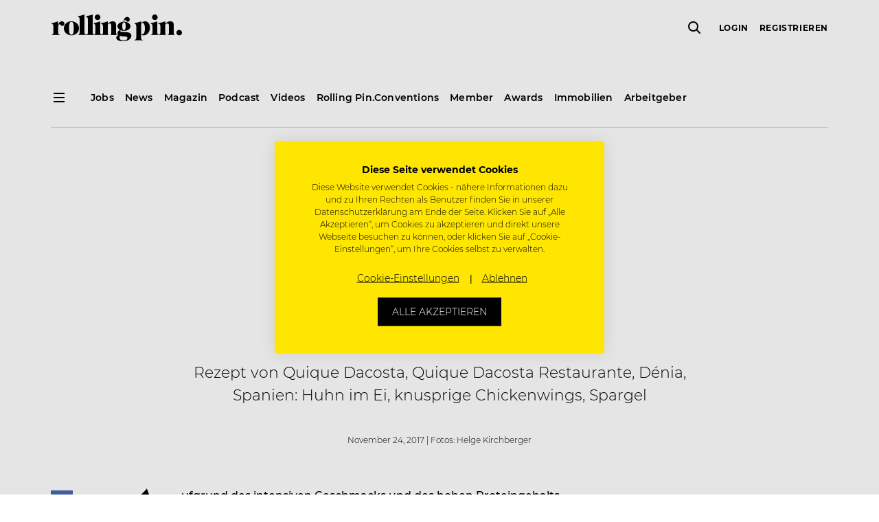

--- FILE ---
content_type: text/html; charset=UTF-8
request_url: https://www.rollingpin.at/rezepte/was-kam-zuerst
body_size: 20497
content:
<!doctype html>
<html lang="de">
    <head>
    <meta charset="utf-8">
    <meta http-equiv="x-ua-compatible" content="ie=edge">
    <meta name="viewport" content="width=device-width, initial-scale=1, maximum-scale=1,user-scalable=0, shrink-to-fit=no">
    <meta name="version" content="20616">
    <meta name='robots' content='index, follow, max-image-preview:large, max-snippet:-1, max-video-preview:-1' />

	<!-- This site is optimized with the Yoast SEO plugin v18.3 - https://yoast.com/wordpress/plugins/seo/ -->
	<title>Was kam zuerst? &ndash; Rolling Pin</title>
	<link rel="canonical" href="https://www.rollingpin.at/rezepte/was-kam-zuerst" />
	<meta property="og:locale" content="de_DE" />
	<meta property="og:type" content="article" />
	<meta property="og:title" content="Was kam zuerst? &ndash; Rolling Pin" />
	<meta property="og:description" content="Rezept von Quique Dacosta, Quique Dacosta Restaurante, Dénia, Spanien: Huhn im Ei, knusprige Chickenwings, Spargel" />
	<meta property="og:url" content="/rezepte/was-kam-zuerst" />
	<meta property="og:site_name" content="Rolling Pin" />
	<meta property="article:publisher" content="https://www.facebook.com/rollingpin.co" />
	<meta property="article:published_time" content="2017-11-24T10:56:00+00:00" />
	<meta property="article:modified_time" content="2020-07-30T11:40:42+00:00" />
	<meta property="og:image" content="https://www.rollingpin.de/wp-content/uploads/2018/10/thumb_was_kam_zuerst.jpg" />
	<meta property="og:image:width" content="418" />
	<meta property="og:image:height" content="235" />
	<meta property="og:image:type" content="image/jpeg" />
	<meta name="twitter:card" content="summary" />
	<meta name="twitter:label1" content="Written by" />
	<meta name="twitter:data1" content="admin" />
	<meta name="twitter:label2" content="Est. reading time" />
	<meta name="twitter:data2" content="3 Minuten" />
<script type='application/ld+json' class='yoast-schema-graph'>{"@context":"https://schema.org","@graph":[{"@type":"NewsArticle","@id":"https://www.rollingpin.at/rezepte/was-kam-zuerst/#newsarticle","name":"Was kam zuerst?","description":"Rezept von Quique Dacosta, Quique Dacosta Restaurante, Dénia, Spanien: Huhn im Ei, knusprige Chickenwings, Spargel","url":"https://www.rollingpin.at/rezepte/was-kam-zuerst","author":{"@id":"https://www.rollingpin.at/rezepte/was-kam-zuerst/#organization"},"publisher":{"@id":"https://www.rollingpin.at/rezepte/was-kam-zuerst/#organization"},"datePublished":"2017-11-24T10:56:00","dateModified":"2020-07-30T11:40:42","isAccessibleForFree":true,"mainEntityOfPage":"https://www.rollingpin.at/rezepte/was-kam-zuerst","image":"https://static.rollingpin.at/wp-content/uploads/2018/10/thumb_was_kam_zuerst.jpg","headline":"Was kam zuerst?","text":"Aufgrund des intensiven Geschmacks und des hohen Proteingehalts servieren wir das Gericht am Ende des herzhaften Teils des Menüs wie ein Fleischgericht wäre. Unserer Meinung nach ist es eines der spektakulärsten Gerichte, das unseren Gästen wie ein in der Schale hartgekochtes Ei präsentiert wird. Die technische Komplexität der Zubereitung liegt insbesondere in der Genauigkeit bei den Temperaturen. Das Eigelb darf nicht koagulieren, muss aber noch heiß sein, und das Spargelgelee darf nicht schmelzen oder brechen. Außerdem darf die Spargelcreme keine Luft enthalten, sodass die Füllung nicht durch die Luftlöcher nach außen dringt.\r\n\r\n\r\nBasis für die Brühe\r\n<ul>\r\n \t<li>1 kg Bio-Bacon von Schweinen, die in Extremadura mit Eicheln gefüttert werden, handgeräuchert</li>\r\n \t<li>2 kg Freilandhuhn, in Mirepoix geschnitten</li>\r\n \t<li>200 g rote Zwiebeln</li>\r\n \t<li>200 g Lauch, nur der weiße Teil</li>\r\n \t<li>2 Zehen lila Knoblauch aus Las Pedroñeras, geschält und gepresst</li>\r\n \t<li>50 ml Cognac zum Flambieren</li>\r\n \t<li>50 ml trockener Weißwein</li>\r\n \t<li>3 l stilles Mineralwasser 500 ml Hühnerbrühe (nach Rezeptur von Quique Dacosta Restaurante)</li>\r\n \t<li>4 Gelatineblätter</li>\r\n</ul>\r\nDie Zutaten für 3 Stunden kochen, um eine Brühe zu erhalten. Nach dem Abgießen sollte man etwa 1,5 l Brühe erhalten.\r\nEierform\r\nEchte, große Eier, abgetrocknet und ohne Bläschen, mit einem Rollcutter aufgeschnitten dienen als Form. Das Eigelb aus jedem Ei beiseite stellen.\r\nFüllung für Ei/Form\r\nDie Eierschalen auf eine stabile Unterlage stellen. Die gelatinhaltige Brühe bis etwa 2/3 der Höhe eingießen. Die Brühe sollte bei 50° C eingegeben werden. Dann das Eigelb in die Mitte der Brühe geben und sanft schütteln, damit es aufsteigt. Mit der restlichen Brühe komplett bedecken, wenn sie anfängt sich zu setzen. Für mindestens 2 Stunden kalt stellen.\r\n„Eierschale“\r\n<ul>\r\n \t<li>500g gekochter weißer Spargel</li>\r\n \t<li>2.5 g pflanzliche Gelatine</li>\r\n</ul>\r\nEin dickes Purée aus dem weißen Spargel herstellen. Die Gelatine auf pflanzlicher Basis zugeben. Die Zubereitung kann einer Temperatur bis zu 70° C standhalten ohne zu schmelzen. Wenn die Eier sich im Kühlschrank gesetzt haben (eine sichere Temperatur liegt bei 4° C), unter laufendem Wasser schälen und in das Purée aus weißem Spargel geben, sodass es außen am Ei anhaftet. Etwa 12 Minuten im Purée ruhen lassen, dabei alle 3 Minuten bewegen, damit sie nicht auf dem Boden des Gefäses anhaften. Das Purée wird sich gleichmäßig auf dem Ei absetzen, so dass eine neue Spargelschale entsteht.  Sehr vorsichtig die Eier aus dem Spargelpurée nehmen und den Überschuss mit kaltem Mineralwasser abspülen. Die Eier in kaltem Sonnenblumenöl ruhen lassen sobald sich die perfekte Eierschale geformt hat. Die Eier auf Raumtemperatur bringen, dann 12 Minuten lang in 62°C warmem Wasser kochen.\r\nWings\r\n<ul>\r\n \t<li>1 l mildes Extra Virgin Olivenöl</li>\r\n \t<li>0,4 g Knoblauch</li>\r\n \t<li>6 schwarze Pfefferkörner</li>\r\n \t<li>1 Zitronenschale</li>\r\n \t<li>500 g Flügel vom Freilandhuhn Goldene Brühe (QDR Basis Brühe)</li>\r\n</ul>\r\nDie Flügel mit dem Knoblauch, den Pfefferkörnern und der Zitronenschale im Olivenöl für 75 Minuten bei 90° C confieren. Die Knochen der Flügel entfernen und kühl stellen. Sobald sie abgekühlt sind, die Flügel in Vierecke schneiden, dann in einer antihaft-beschichteten Pfanne mit einem Gewicht beschwert last minute anbräunen. Mit der Reduktion der Brühe glasieren.\r\nHühnerhaut\r\n<ul>\r\n \t<li>100 g Hühnerhaut</li>\r\n</ul>\r\nDie Haut abziehen und aufrollen. Zu 100% vakumieren und bei 64°C für 24 Stunden kochen. Mit dem Gasbrenner kurz vor dem Servieren scharf anbraten.\r\nCashews\r\n<ul>\r\n \t<li>100 g Cashews, geröstet und gesalzen</li>\r\n</ul>\r\nDie Cashews halbieren. Auf dem Teller mit der angeschnittenen Seite nach unten anrichten, sodass sie wie Kichererbsen aussehen.\r\nStreifen vom weißen Spargel\r\n<ul>\r\n \t<li>200 g weißer Spargel</li>\r\n \t<li>Arbequina Extra Virgin Olivenöl</li>\r\n \t<li>Tafelsalz</li>\r\n</ul>\r\nDen Spargel schälen. Nur jeweils das Innere verwenden. In Streifen schneiden. Auf dem Teller anrichten und mit Salz und Olivenöl abschmecken.\r\nDie Inspiration hinter dem Gericht und das Interview von Quique Dacosta im Hangar-7 findest du <a href=\"&quot;https://www.rollingpin.at/magazin/ausgaben/215/kulinarik-poet-quique-dacosta\">hier. </a>"},{"@type":"Organization","@id":"https://www.rollingpin.at/rezepte/was-kam-zuerst/#organization","name":"Rolling Pin","email":"support@rollingpin.com","url":"https://www.rollingpin.at","logo":{"@id":"https://www.rollingpin.at/rezepte/was-kam-zuerst/#logo"}},{"@type":"ImageObject","@id":"https://www.rollingpin.at/rezepte/was-kam-zuerst/#logo","url":"https://www.rollingpin.at/wp-content/themes/rolling-pin/resources/assets/images/logo.png"}]}</script>
	<script type="application/ld+json" class="yoast-schema-graph">{"@context":"https://schema.org","@graph":[]}</script>
	<!-- / Yoast SEO plugin. -->


<link rel='dns-prefetch' href='//www.rollingpin.at' />
<style id='global-styles-inline-css' type='text/css'>
body{--wp--preset--color--black: #000000;--wp--preset--color--cyan-bluish-gray: #abb8c3;--wp--preset--color--white: #ffffff;--wp--preset--color--pale-pink: #f78da7;--wp--preset--color--vivid-red: #cf2e2e;--wp--preset--color--luminous-vivid-orange: #ff6900;--wp--preset--color--luminous-vivid-amber: #fcb900;--wp--preset--color--light-green-cyan: #7bdcb5;--wp--preset--color--vivid-green-cyan: #00d084;--wp--preset--color--pale-cyan-blue: #8ed1fc;--wp--preset--color--vivid-cyan-blue: #0693e3;--wp--preset--color--vivid-purple: #9b51e0;--wp--preset--gradient--vivid-cyan-blue-to-vivid-purple: linear-gradient(135deg,rgba(6,147,227,1) 0%,rgb(155,81,224) 100%);--wp--preset--gradient--light-green-cyan-to-vivid-green-cyan: linear-gradient(135deg,rgb(122,220,180) 0%,rgb(0,208,130) 100%);--wp--preset--gradient--luminous-vivid-amber-to-luminous-vivid-orange: linear-gradient(135deg,rgba(252,185,0,1) 0%,rgba(255,105,0,1) 100%);--wp--preset--gradient--luminous-vivid-orange-to-vivid-red: linear-gradient(135deg,rgba(255,105,0,1) 0%,rgb(207,46,46) 100%);--wp--preset--gradient--very-light-gray-to-cyan-bluish-gray: linear-gradient(135deg,rgb(238,238,238) 0%,rgb(169,184,195) 100%);--wp--preset--gradient--cool-to-warm-spectrum: linear-gradient(135deg,rgb(74,234,220) 0%,rgb(151,120,209) 20%,rgb(207,42,186) 40%,rgb(238,44,130) 60%,rgb(251,105,98) 80%,rgb(254,248,76) 100%);--wp--preset--gradient--blush-light-purple: linear-gradient(135deg,rgb(255,206,236) 0%,rgb(152,150,240) 100%);--wp--preset--gradient--blush-bordeaux: linear-gradient(135deg,rgb(254,205,165) 0%,rgb(254,45,45) 50%,rgb(107,0,62) 100%);--wp--preset--gradient--luminous-dusk: linear-gradient(135deg,rgb(255,203,112) 0%,rgb(199,81,192) 50%,rgb(65,88,208) 100%);--wp--preset--gradient--pale-ocean: linear-gradient(135deg,rgb(255,245,203) 0%,rgb(182,227,212) 50%,rgb(51,167,181) 100%);--wp--preset--gradient--electric-grass: linear-gradient(135deg,rgb(202,248,128) 0%,rgb(113,206,126) 100%);--wp--preset--gradient--midnight: linear-gradient(135deg,rgb(2,3,129) 0%,rgb(40,116,252) 100%);--wp--preset--duotone--dark-grayscale: url('#wp-duotone-dark-grayscale');--wp--preset--duotone--grayscale: url('#wp-duotone-grayscale');--wp--preset--duotone--purple-yellow: url('#wp-duotone-purple-yellow');--wp--preset--duotone--blue-red: url('#wp-duotone-blue-red');--wp--preset--duotone--midnight: url('#wp-duotone-midnight');--wp--preset--duotone--magenta-yellow: url('#wp-duotone-magenta-yellow');--wp--preset--duotone--purple-green: url('#wp-duotone-purple-green');--wp--preset--duotone--blue-orange: url('#wp-duotone-blue-orange');--wp--preset--font-size--small: 13px;--wp--preset--font-size--medium: 20px;--wp--preset--font-size--large: 36px;--wp--preset--font-size--x-large: 42px;}.has-black-color{color: var(--wp--preset--color--black) !important;}.has-cyan-bluish-gray-color{color: var(--wp--preset--color--cyan-bluish-gray) !important;}.has-white-color{color: var(--wp--preset--color--white) !important;}.has-pale-pink-color{color: var(--wp--preset--color--pale-pink) !important;}.has-vivid-red-color{color: var(--wp--preset--color--vivid-red) !important;}.has-luminous-vivid-orange-color{color: var(--wp--preset--color--luminous-vivid-orange) !important;}.has-luminous-vivid-amber-color{color: var(--wp--preset--color--luminous-vivid-amber) !important;}.has-light-green-cyan-color{color: var(--wp--preset--color--light-green-cyan) !important;}.has-vivid-green-cyan-color{color: var(--wp--preset--color--vivid-green-cyan) !important;}.has-pale-cyan-blue-color{color: var(--wp--preset--color--pale-cyan-blue) !important;}.has-vivid-cyan-blue-color{color: var(--wp--preset--color--vivid-cyan-blue) !important;}.has-vivid-purple-color{color: var(--wp--preset--color--vivid-purple) !important;}.has-black-background-color{background-color: var(--wp--preset--color--black) !important;}.has-cyan-bluish-gray-background-color{background-color: var(--wp--preset--color--cyan-bluish-gray) !important;}.has-white-background-color{background-color: var(--wp--preset--color--white) !important;}.has-pale-pink-background-color{background-color: var(--wp--preset--color--pale-pink) !important;}.has-vivid-red-background-color{background-color: var(--wp--preset--color--vivid-red) !important;}.has-luminous-vivid-orange-background-color{background-color: var(--wp--preset--color--luminous-vivid-orange) !important;}.has-luminous-vivid-amber-background-color{background-color: var(--wp--preset--color--luminous-vivid-amber) !important;}.has-light-green-cyan-background-color{background-color: var(--wp--preset--color--light-green-cyan) !important;}.has-vivid-green-cyan-background-color{background-color: var(--wp--preset--color--vivid-green-cyan) !important;}.has-pale-cyan-blue-background-color{background-color: var(--wp--preset--color--pale-cyan-blue) !important;}.has-vivid-cyan-blue-background-color{background-color: var(--wp--preset--color--vivid-cyan-blue) !important;}.has-vivid-purple-background-color{background-color: var(--wp--preset--color--vivid-purple) !important;}.has-black-border-color{border-color: var(--wp--preset--color--black) !important;}.has-cyan-bluish-gray-border-color{border-color: var(--wp--preset--color--cyan-bluish-gray) !important;}.has-white-border-color{border-color: var(--wp--preset--color--white) !important;}.has-pale-pink-border-color{border-color: var(--wp--preset--color--pale-pink) !important;}.has-vivid-red-border-color{border-color: var(--wp--preset--color--vivid-red) !important;}.has-luminous-vivid-orange-border-color{border-color: var(--wp--preset--color--luminous-vivid-orange) !important;}.has-luminous-vivid-amber-border-color{border-color: var(--wp--preset--color--luminous-vivid-amber) !important;}.has-light-green-cyan-border-color{border-color: var(--wp--preset--color--light-green-cyan) !important;}.has-vivid-green-cyan-border-color{border-color: var(--wp--preset--color--vivid-green-cyan) !important;}.has-pale-cyan-blue-border-color{border-color: var(--wp--preset--color--pale-cyan-blue) !important;}.has-vivid-cyan-blue-border-color{border-color: var(--wp--preset--color--vivid-cyan-blue) !important;}.has-vivid-purple-border-color{border-color: var(--wp--preset--color--vivid-purple) !important;}.has-vivid-cyan-blue-to-vivid-purple-gradient-background{background: var(--wp--preset--gradient--vivid-cyan-blue-to-vivid-purple) !important;}.has-light-green-cyan-to-vivid-green-cyan-gradient-background{background: var(--wp--preset--gradient--light-green-cyan-to-vivid-green-cyan) !important;}.has-luminous-vivid-amber-to-luminous-vivid-orange-gradient-background{background: var(--wp--preset--gradient--luminous-vivid-amber-to-luminous-vivid-orange) !important;}.has-luminous-vivid-orange-to-vivid-red-gradient-background{background: var(--wp--preset--gradient--luminous-vivid-orange-to-vivid-red) !important;}.has-very-light-gray-to-cyan-bluish-gray-gradient-background{background: var(--wp--preset--gradient--very-light-gray-to-cyan-bluish-gray) !important;}.has-cool-to-warm-spectrum-gradient-background{background: var(--wp--preset--gradient--cool-to-warm-spectrum) !important;}.has-blush-light-purple-gradient-background{background: var(--wp--preset--gradient--blush-light-purple) !important;}.has-blush-bordeaux-gradient-background{background: var(--wp--preset--gradient--blush-bordeaux) !important;}.has-luminous-dusk-gradient-background{background: var(--wp--preset--gradient--luminous-dusk) !important;}.has-pale-ocean-gradient-background{background: var(--wp--preset--gradient--pale-ocean) !important;}.has-electric-grass-gradient-background{background: var(--wp--preset--gradient--electric-grass) !important;}.has-midnight-gradient-background{background: var(--wp--preset--gradient--midnight) !important;}.has-small-font-size{font-size: var(--wp--preset--font-size--small) !important;}.has-medium-font-size{font-size: var(--wp--preset--font-size--medium) !important;}.has-large-font-size{font-size: var(--wp--preset--font-size--large) !important;}.has-x-large-font-size{font-size: var(--wp--preset--font-size--x-large) !important;}
</style>
<link rel="stylesheet" href="https://www.rollingpin.at/wp-content/plugins/rp-awards/public/css/rp-awards-public.css"><link rel="stylesheet" href="https://www.rollingpin.at/wp-content/themes/rolling-pin/dist/styles/main_12199b094237c5230cf1.css"><script src="https://www.rollingpin.at/wp-includes/js/jquery/jquery.min.js"></script><script src="https://www.rollingpin.at/wp-includes/js/jquery/jquery-migrate.min.js"></script><script src="https://www.rollingpin.at/wp-content/plugins/rp-awards/public/js/rp-awards-public.js"></script><script type="text/javascript">
(function(url){
	if(/(?:Chrome\/26\.0\.1410\.63 Safari\/537\.31|WordfenceTestMonBot)/.test(navigator.userAgent)){ return; }
	var addEvent = function(evt, handler) {
		if (window.addEventListener) {
			document.addEventListener(evt, handler, false);
		} else if (window.attachEvent) {
			document.attachEvent('on' + evt, handler);
		}
	};
	var removeEvent = function(evt, handler) {
		if (window.removeEventListener) {
			document.removeEventListener(evt, handler, false);
		} else if (window.detachEvent) {
			document.detachEvent('on' + evt, handler);
		}
	};
	var evts = 'contextmenu dblclick drag dragend dragenter dragleave dragover dragstart drop keydown keypress keyup mousedown mousemove mouseout mouseover mouseup mousewheel scroll'.split(' ');
	var logHuman = function() {
		if (window.wfLogHumanRan) { return; }
		window.wfLogHumanRan = true;
		var wfscr = document.createElement('script');
		wfscr.type = 'text/javascript';
		wfscr.async = true;
		wfscr.src = url + '&r=' + Math.random();
		(document.getElementsByTagName('head')[0]||document.getElementsByTagName('body')[0]).appendChild(wfscr);
		for (var i = 0; i < evts.length; i++) {
			removeEvent(evts[i], logHuman);
		}
	};
	for (var i = 0; i < evts.length; i++) {
		addEvent(evts[i], logHuman);
	}
})('//www.rollingpin.at/?wordfence_lh=1&hid=D5B001BF657CD5585CC0337FEEF752C6');
</script><!-- Google Tag Manager -->
<script>
    (function (w, d, s, l, i) {
        w[l] = w[l] || [];
        w[l].push({ 'gtm.start': new Date().getTime(), event: 'gtm.js' });
        var f = d.getElementsByTagName(s)[0], j = d.createElement(s), dl = l != 'dataLayer' ? '&l=' + l : '';
        j.async = true; j.src = 'https://www.googletagmanager.com/gtm.js?id=' + i + dl + '&gtm_auth=3iM27uqRQi3ghWvM9Ky48Q&gtm_preview=env-4&gtm_cookies_win=x';
        f.parentNode.insertBefore(j, f);
    })(window, document, 'script', 'dataLayer', 'GTM-MJPKTP');
</script>
    <script async src="https://www.googletagmanager.com/gtag/js?id=G-8H5FS09Y4B"></script>
    <script>
        window.dataLayer = window.dataLayer || [];
        function gtag(){dataLayer.push(arguments);}
        gtag('js', new Date());

        gtag('config', "G-8H5FS09Y4B");
    </script><script async src="https://securepubads.g.doubleclick.net/tag/js/gpt.js"></script>
<script>
  window.googletag = window.googletag || {cmd: []};
  googletag.cmd.push(function() {
    googletag.defineSlot('/21695803461/Startseite_Pos1', [250, 250], 'div-gpt-ad-1564735255694-0').addService(googletag.pubads());
    googletag.defineSlot('/21695803461/Startseite_Pos2', [250, 250], 'div-gpt-ad-1565596749160-0').addService(googletag.pubads());
    googletag.defineSlot('/21695803461/Startseite_Pos3', [250, 250], 'div-gpt-ad-1565690613146-0').addService(googletag.pubads());
    googletag.defineSlot('/21695803461/Startseite_Pos4', [250, 250], 'div-gpt-ad-1565690695256-0').addService(googletag.pubads());
    googletag.defineSlot('/21695803461/A_Pos1', [250, 250], 'div-gpt-ad-1566229698433-0').addService(googletag.pubads());
    googletag.defineSlot('/21695803461/A_Pos2', [250, 250], 'div-gpt-ad-1566230203818-0').addService(googletag.pubads());
    googletag.defineSlot('/21695803461/A_Large', [
        [480, 270],
        [600, 400],
        [800, 400],
        [1000, 600],
        [800, 800],
        [800, 1422],
        [800, 1067],
        [800, 1200],
        [800, 400],
        [800, 1000],
        [800, 2400],
        [800, 1867],
        [800, 1280],
        [800, 450],
        [800, 600],
        [800, 533],
        [800, 1600],
        [800, 640],
        [800, 267],
        [800, 343],
        [800, 500]]
    , 'div-gpt-ad-22868452859-0').addService(googletag.pubads());

    googletag.pubads().disableInitialLoad();
    googletag.enableServices();


  });
</script>
<!-- Favicons -->
<link rel="apple-touch-icon" sizes="180x180" href="https://www.rollingpin.at/wp-content/themes/rolling-pin/resources/assets/images/favicon/apple-touch-icon.png">
<link rel="icon" type="image/png" sizes="32x32" href="https://www.rollingpin.at/wp-content/themes/rolling-pin/resources/assets/images/favicon/favicon-32x32.png">
<link rel="icon" type="image/png" sizes="16x16" href="https://www.rollingpin.at/wp-content/themes/rolling-pin/resources/assets/images/favicon/favicon-16x16.png">
<link rel="manifest" href="https://www.rollingpin.at/wp-content/themes/rolling-pin/resources/assets/images/favicon/site.webmanifest">
<link rel="mask-icon" href="https://www.rollingpin.at/wp-content/themes/rolling-pin/resources/assets/images/favicon/safari-pinned-tab.svg" color="#000000">
<link rel="shortcut icon" href="https://www.rollingpin.at/wp-content/themes/rolling-pin/resources/assets/images/favicon/favicon.ico">
<meta name="theme-color" content="#ffffff">
<!-- End Favicons -->
<!-- Start of HubSpot Embed Code -->
<script type="text/javascript" id="hs-script-loader" async defer src="//js.hs-scripts.com/7848467.js"></script>
<!-- End of HubSpot Embed Code --><!-- Start of CookieFirst Code (Cookie consent) -->
<script src="https://consent.cookiefirst.com/sites/rollingpin.at-6a809642-6a0c-4116-9403-bb0d652b12b5/consent.js"></script>
<!-- End of CookieFirst --><link rel="alternate" href="https://www.rollingpin.at/rezepte/was-kam-zuerst" hreflang="de-AT" />
<link rel="alternate" href="https://www.rollingpin.de/rezepte/was-kam-zuerst" hreflang="de-DE" />
<link rel="alternate" href="https://www.rollingpin.ch/rezepte/was-kam-zuerst" hreflang="de-CH" />
<meta name="generator" content="Powered by WPBakery Page Builder - drag and drop page builder for WordPress."/>
<noscript><style> .wpb_animate_when_almost_visible { opacity: 1; }</style></noscript></head>
    <body class="post-template-default single single-post postid-134493 single-format-standard was-kam-zuerst header-dark app-data index-data singular-data single-data single-post-data single-post-was-kam-zuerst-data wpb-js-composer js-comp-ver-6.9.0 vc_responsive">
        <!-- Google Tag Manager (noscript) -->
<noscript><iframe src="https://www.googletagmanager.com/ns.html?id=GTM-MJPKTP&gtm_auth=3iM27uqRQi3ghWvM9Ky48Q&gtm_preview=env-4&gtm_cookies_win=x" height="0" width="0" style="display:none;visibility:hidden"></iframe></noscript>
<!-- End Google Tag Manager (noscript) -->
        <div class="js-header shared-header-wrapper">
    <header class="shared-header-wrapper__top-header">
        <div class="container">
            <nav class="row align-items-center">
                <div class="d-none d-lg-block">
                    <div class="col-auto d-none d-sticky-block">
                        <i class="shared-icon standard icon-menu" data-cc-target="body" data-cc-class="burger-menu-open" data-cc-method="add"></i>
                    </div>
                </div>
                <div class="col pr-0">
                    <a href="https://www.rollingpin.at/">
                        <i class="shared-icon large icon-logo" title="Rolling Pin Logo"></i>
                    </a>
                </div>
                <div class="col-auto pr-0 d-none d-lg-flex">
                    <div class="js-global-search shared-header-wrapper__global-search"></div>
                </div>
                <div class="shared-secondary-menu col col-auto">
                    <div class="shared-secondary-menu__global-search js-global-search d-lg-none"></div>
                    <div class="shared-secondary-menu__content js-user-menu d-none">
                        <form method="post">
                        <ul class="shared-secondary-menu__menu">
                            
                            <li>
                                <button type="submit" name="redirectUrl" value="/login?redirect_to=https%3A%2F%2Fwww.rollingpin.at%2Frezepte%2Fwas-kam-zuerst">Login</button>
                            <li>
                                <button type="submit" name="redirectUrl" value="/registrierung?redirect_to=https%3A%2F%2Fwww.rollingpin.at%2Frezepte%2Fwas-kam-zuerst">Registrieren</button>
                            <li class="shared-secondary-menu__button">
                                <button type="submit" class="shared-button small outline" name="redirectUrl" value="/login?redirect_to=https%3A%2F%2Fwww.rollingpin.at%2Frezepte%2Fwas-kam-zuerst">Login</button>
                        </ul>
                    </form>
                    </div>
                    <i class="shared-icon standard icon-menu d-lg-none" data-cc-target="body" data-cc-class="burger-menu-open" data-cc-method="add"></i>
                </div>
            </nav>
        </div>
    </header>
    <section class="shared-header-wrapper__sub-header d-none d-lg-block d-sticky-none">
        <div class="container">
            <nav class="row">
                <div class="col-auto">
                    <i class="shared-icon standard icon-menu" data-cc-target="body" data-cc-class="burger-menu-open" data-cc-method="add"></i>
                </div>

                                    <div class="shared-header-wrapper__default-menu col">
                        <ul><li><a href="/jobs"><span>Jobs</span></a></li><li><a href="/news"><span>News</span></a></li><li><a href="/ausgaben"><span>Magazin</span></a></li><li><a href="/podcast"><span>Podcast</span></a></li><li><a href="/videos"><span>Videos</span></a></li><li><a href="https://www.rollingpinconvention.com"><span>Rolling Pin.Conventions</span></a></li><li><a href="/member"><span>Member</span></a></li><li><a href="/awards"><span>Awards</span></a></li><li><a href="/immobilien"><span>Immobilien</span></a></li><li><a href="/stelleninserate"><span>Arbeitgeber</span></a></li></ul>
                    </div>
                            </nav>
            <hr>
        </div>
    </section>
</div>

<div class="shared-burger-menu">
    <div class="shared-burger-menu__inner">
        <div class="shared-burger-menu__header">
            <button class="shared-burger-menu__close shared-icon__link" type="button" data-cc-target="body" data-cc-class="burger-menu-open" data-cc-method="remove">
                <i class="shared-icon medium icon-close-small"></i>
            </button>
        </div>

        <div class="shared-burger-menu__body">
                            <nav class="shared-burger-menu__menu">
                    <ul class="shared-toggle-menu shared-toggle-menu--light shared-toggle-menu--large"><li class="slide-toggle"><a href="/jobs"><span>Jobsuche</span></a></li><li class="slide-toggle"><span>Für Bewerber</span><i class="slide-toggle__icon shared-icon medium icon-chevron-down" data-cc-target="<" data-cc-class="is-open" data-cc-highlander="true"></i><div class="row slide-toggle__body slide-toggle__body--large" tabindex="-1"><ul class="col-sm-6"><li><a href="/stellenangebote"><span>Stellenangebote</span></a></li><li><a href="/unternehmen"><span>Unternehmenssuche</span></a></li><li><a href="/joblexikon"><span>Joblexikon</span></a></li><li><a href="/toparbeitgeber"><span>Top Arbeitgeber des Jahres</span></a></li><li><a href="/stellenangebote/kreuzfahrtjobs"><span>Kreuzfahrtjobs</span></a></li><li><a href="/arbeiten-im-ausland"><span>Arbeiten im Ausland</span></a></li><li><a href="/arbeitgeber-im-check"><span>Arbeitgeber im Check</span></a></li><li><a href="/login"><span>Login</span></a></li><li><a href="/registrierung"><span>Registrierung</span></a></li><li><a href="/member/kontakt"><span>Kontakt Member</span></a></li></ul></div></li><li class="slide-toggle"><span>Für Arbeitgeber</span><i class="slide-toggle__icon shared-icon medium icon-chevron-down" data-cc-target="<" data-cc-class="is-open" data-cc-highlander="true"></i><div class="row slide-toggle__body slide-toggle__body--large" tabindex="-1"><ul class="col-sm-6"><li><a href="/stelleninserate"><span>Stelleninserat schalten</span></a></li><li><a href="/registrierung?role=1"><span>Registrierung</span></a></li><li><a href="/login"><span>Login</span></a></li><li><a href="/hr-recruiting-tipps"><span>HR & Recruiting Tipps</span></a></li><li><a href="/top-arbeitgeber"><span>Top Arbeitgeber Zertifizierung</span></a></li></ul></div></li><li class="slide-toggle"><span>News</span><i class="slide-toggle__icon shared-icon medium icon-chevron-down" data-cc-target="<" data-cc-class="is-open" data-cc-highlander="true"></i><div class="row slide-toggle__body slide-toggle__body--large" tabindex="-1"><ul class="col-sm-6"><li><a href="/news"><span>News</span></a></li><li><a href="/careers"><span>Careers</span></a></li><li><a href="/konzepte-openings"><span>Konzepte & Openings</span></a></li><li><a href="/mediadaten/industrie"><span>Industrie</span></a></li><li><a href="/people"><span>People</span></a></li><li><a href="/galerie"><span>Events / Galerie</span></a></li><li><a href="/business"><span>Business</span></a></li><li><span>Rezepte</span></li><li><a href="/food-know-how"><span>Food-Know-How</span></a></li></ul></div></li><li class="slide-toggle"><a href="https://www.rollingpinconvention.com"><span>Rolling Pin.Conventions</span></a></li><li class="slide-toggle"><a href="/newsletter"><span>Newsletter</span></a></li><li class="slide-toggle"><span>Magazin</span><i class="slide-toggle__icon shared-icon medium icon-chevron-down" data-cc-target="<" data-cc-class="is-open" data-cc-highlander="true"></i><div class="row slide-toggle__body slide-toggle__body--large" tabindex="-1"><ul class="col-sm-6"><li><a href="/blackbook"><span>Blackbook</span></a></li><li><a href="/ausgaben"><span>Aktuelle Ausgabe</span></a></li><li><a href="/ausgaben"><span>Archiv</span></a></li><li><a href="/abo"><span>Abo</span></a></li><li><a href="/magazin/erscheinungstermine"><span>Erscheinungstermine</span></a></li></ul></div></li><li class="slide-toggle"><a href="/podcast"><span>Podcast</span></a></li><li class="slide-toggle"><span>Business</span><i class="slide-toggle__icon shared-icon medium icon-chevron-down" data-cc-target="<" data-cc-class="is-open" data-cc-highlander="true"></i><div class="row slide-toggle__body slide-toggle__body--large" tabindex="-1"><ul class="col-sm-6"><li><a href="/expertentalks"><span>Experten-Talks</span></a></li><li><a href="/konzepte-openings"><span>Konzepte & Openings</span></a></li><li><a href="/podcast"><span>Podcast</span></a></li></ul></div></li><li class="slide-toggle"><span>Videos</span><i class="slide-toggle__icon shared-icon medium icon-chevron-down" data-cc-target="<" data-cc-class="is-open" data-cc-highlander="true"></i><div class="row slide-toggle__body slide-toggle__body--large" tabindex="-1"><ul class="col-sm-6"><li><a href="/videos/cookingclass"><span>Cookingclass</span></a></li><li><a href="/videos/inspiration-talks"><span>Inspiration Talks</span></a></li><li><a href="/videos/nerd-am-herd"><span>Nerd am Herd</span></a></li><li><a href="/videos/cocktails"><span>Cocktails</span></a></li><li><a href="/videos"><span>Alle Videos</span></a></li></ul></div></li><li class="slide-toggle"><a href="/immobilien"><span>Immobilien</span></a></li><li class="slide-toggle"><a href="/awards"><span>Awards</span></a></li></ul>
                </nav>
            
            <div class="shared-burger-menu__footer">
                <div class="shared-burger-menu__buttons d-sm-none">
                    <a class="shared-button standard info d-block" href="/jobs">
                        Job suchen                    </a>

                    <a class="shared-button standard transparent d-block" href="/recruiting-center">
                        Job inserieren                    </a>
                </div>

                                    <div class="shared-burger-menu__footer-navigation">
                        <ul><li><a href="/kontakt"><span>Kontakt</span></a></li><li><a href="/about"><span>About</span></a></li><li><a href="/arbeiten-bei-rolling-pin"><span>Arbeiten bei Rolling Pin</span></a></li><li><a href="/newsletter"><span>Newsletter</span></a></li><li><a href="/mediadaten"><span>Mediadaten</span></a></li><li><a href="/presse"><span>Presse</span></a></li><li><a href="/impressum"><span>Impressum</span></a></li><li><a href="/agb"><span>AGB</span></a></li><li><a href="/nutzungsbedingungen"><span>Nutzungsbedingungen</span></a></li><li><a href="/datenschutz"><span>Datenschutz</span></a></li></ul>
                    </div>
                
                                    <div class="shared-burger-menu__social-media">
                        <a href="https://www.facebook.com/rollingpin.co" target="_blank"><i class="shared-icon medium icon-social-facebook"></i></a><a href="https://www.instagram.com/rollingpin.co" target="_blank"><i class="shared-icon medium icon-social-instagram"></i></a><a href="https://www.youtube.com/user/ROLLINGPINTV" target="_blank"><i class="shared-icon medium icon-social-youtube"></i></a>                    </div>
                
                                    <div class="shared-burger-menu__info">
                        <a href="/kontakt"
                            target="" class="shared-button info standard">
                            Hilfe, Kontakt &amp; Service
                        </a>
                    </div>
                

                <div class="shared-burger-menu__copyright">Copyright &copy; 2026 ROLLING PIN Media GmbH.<br>Alle Rechte vorbehalten. Gastrojobs & Hotel Jobs.</div>
            </div>
        </div>
    </div>
    <div class="shared-burger-menu__backdrop" data-cc-target="body" data-cc-class="burger-menu-open" data-cc-method="remove"></div>
</div>
        <div class="content">
            <main class="main">
                    <div class="js-article article " >
                    <div class="container">
                <header class="article__header row justify-content-center text-center">
                    <div class="col col-lg-10 col-xl-8 mt-8">
                                                    <div class="badge-container mb-2">
                                <a class="badge badge--flat bg-info text-black text-largecaps" target="_blank" href="/rezepte">Rezepte</a>                            </div>
                                                                            <div class="badge-container mb-4">
                                <a class="badge badge--outline badge--large smaller" target="_blank" href="/ausgaben/215">Ausgabe 215</a>                            </div>
                                                <h1 class="mb-5">Was kam zuerst?</h1>

                        
                                                    <div class="badge-container mb-4">
                                <a class="badge badge--outline badge--large smaller" target="_blank" href="/themen/quique-dacosta">Quique Dacosta</a>                            </div>
                        
                                                    <div class="lead mb-5">Rezept von Quique Dacosta, Quique Dacosta Restaurante, Dénia, Spanien: Huhn im Ei, knusprige Chickenwings, Spargel</div>
                        
                        <div class="lead smaller mt-4">November 24, 2017 | Fotos: Helge Kirchberger</div>
                    </div>
                </header>
            </div>

                            <div class="container">
                            
                            </div>
                            <div class="container mb-4">
            <div class="row mt-lg-4">
                                                    
                                            <div class="col-lg-4 order-lg-1 mb-4 mb-lg-1">
                            <div class="sticky-top sticky-top--header pt-4">
                                                                    <div class="d-flex flex-column align-items-center justify-content-around flex-md-row flex-lg-column align-items-lg-end">
                                        <div id='div-gpt-ad-1566229698433-0' class="mb-1 article__ad"></div>
                                        <div id='div-gpt-ad-1566230203818-0' class="article__ad"></div>
                                        <script>
                                            googletag.cmd.push(function() {
                                                googletag.display('div-gpt-ad-1566229698433-0');
                                                googletag.display('div-gpt-ad-1566230203818-0');
                                                googletag.pubads().refresh();
                                            });
                                        </script>
                                    </div>
                                                            </div>
                        </div>
                                        <div class="col-lg-1 mb-1 d-none d-lg-block">
                        <div class="sticky-top sticky-top--header pt-4">
                                                            <nav class="sharer sharer--vertical">
            <a
            class="sharer__item shared-icon standard icon-social-facebook"
            href="https://www.facebook.com/sharer.php?u=https%3A%2F%2Fwww.rollingpin.at%2Frezepte%2Fwas-kam-zuerst"
             title="Via Facebook teilen"              target="_blank"              rel="noopener noreferrer"              style="background-color: #4868b0; color: #fff;"         >Facebook</a>
            <a
            class="sharer__item shared-icon standard icon-social-whatsapp"
            href="https://wa.me/?text=Schau+dir+diesen+tollen+Artikel+an%3A+Was+kam+zuerst%3F%3A+https%3A%2F%2Fwww.rollingpin.at%2Frezepte%2Fwas-kam-zuerst"
             title="Via WhatsApp teilen"              target="_blank"              rel="noopener noreferrer"              style="background-color: #25d366; color: #fff;"         >WhatsApp</a>
            <a
            class="sharer__item shared-icon standard icon-social-messenger"
            href="http://www.facebook.com/dialog/send?link=https%3A%2F%2Fwww.rollingpin.at%2Frezepte%2Fwas-kam-zuerst&amp;app_id=926851670783356&amp;redirect_uri=https%3A%2F%2Fwww.rollingpin.at"
             title="Via Messenger teilen"              target="_blank"              rel="noopener noreferrer"              style="background-color: #0084ff; color: #fff;"         >Messenger</a>
            <a
            class="sharer__item shared-icon standard icon-social-twitter"
            href="https://twitter.com/intent/tweet?url=https%3A%2F%2Fwww.rollingpin.at%2Frezepte%2Fwas-kam-zuerst&amp;text=Schau+dir+diesen+tollen+Artikel+an%3A+Was+kam+zuerst%3F%3A+&amp;via=&amp;hashtags="
             title="Via Twitter teilen"              target="_blank"              rel="noopener noreferrer"              style="background-color: #38a1f3; color: #fff;"         >Twitter</a>
            <a
            class="sharer__item shared-icon standard icon-mail"
            href="mailto:?subject=Schau%20dir%20diesen%20tollen%20Artikel%20an%3A%20Was%20kam%20zuerst%3F%3A%20&amp;body=Schau%20dir%20diesen%20tollen%20Artikel%20an%3A%20Was%20kam%20zuerst%3F%3A%20https%3A%2F%2Fwww.rollingpin.at%2Frezepte%2Fwas-kam-zuerst"
             title="Via E-Mail teilen"                                      style="background-color: #959595; color: #fff;"         >E-Mail</a>
    </nav>
                                                    </div>
                    </div>
                                <div class="col-lg-7 mt-4">
                                            <div class="read fade-if-premium-unverified show-if-premium-unverified"><p class="drop-caps text-offset-top">Aufgrund des intensiven Geschmacks und des hohen Proteingehalts servieren wir das Gericht am Ende des herzhaften Teils des Menüs wie ein Fleischgericht wäre. Unserer Meinung nach ist es eines der spektakulärsten Gerichte, das unseren Gästen wie ein in der Schale hartgekochtes Ei präsentiert wird. Die technische Komplexität der Zubereitung liegt insbesondere in der Genauigkeit bei den Temperaturen. Das Eigelb darf nicht koagulieren, muss aber noch heiß sein, und das Spargelgelee darf nicht schmelzen oder brechen. Außerdem darf die Spargelcreme keine Luft enthalten, sodass die Füllung nicht durch die Luftlöcher nach außen dringt.</p>
<p><img class="alignnone" src="https://www.rollingpin.com/wp-content/uploads/2018/10/csm_header_was_kam_zuerst_e1f5d09395.jpg" alt="Huhn im Ei, knusprige Chickenwings, Spargel" width="1024" height="769" data-htmlarea-file-uid="250240" /></p>
<h2>Basis für die Brühe</h2>
<ul>
<li>1 kg Bio-Bacon von Schweinen, die in Extremadura mit Eicheln gefüttert werden, handgeräuchert</li>
<li>2 kg Freilandhuhn, in Mirepoix geschnitten</li>
<li>200 g rote Zwiebeln</li>
<li>200 g Lauch, nur der weiße Teil</li>
<li>2 Zehen lila Knoblauch aus Las Pedroñeras, geschält und gepresst</li>
<li>50 ml Cognac zum Flambieren</li>
<li>50 ml trockener Weißwein</li>
<li>3 l stilles Mineralwasser 500 ml Hühnerbrühe (nach Rezeptur von Quique Dacosta Restaurante)</li>
<li>4 Gelatineblätter</li>
</ul>
<p>Die Zutaten für 3 Stunden kochen, um eine Brühe zu erhalten. Nach dem Abgießen sollte man etwa 1,5 l Brühe erhalten.</p>
<h2>Eierform</h2>
<p>Echte, große Eier, abgetrocknet und ohne Bläschen, mit einem Rollcutter aufgeschnitten dienen als Form. Das Eigelb aus jedem Ei beiseite stellen.</p>
<h2>Füllung für Ei/Form</h2>
<p>Die Eierschalen auf eine stabile Unterlage stellen. Die gelatinhaltige Brühe bis etwa 2/3 der Höhe eingießen. Die Brühe sollte bei 50° C eingegeben werden. Dann das Eigelb in die Mitte der Brühe geben und sanft schütteln, damit es aufsteigt. Mit der restlichen Brühe komplett bedecken, wenn sie anfängt sich zu setzen. Für mindestens 2 Stunden kalt stellen.</p>
<h2>„Eierschale“</h2>
<ul>
<li>500g gekochter weißer Spargel</li>
<li>2.5 g pflanzliche Gelatine</li>
</ul>
<p>Ein dickes Purée aus dem weißen Spargel herstellen. Die Gelatine auf pflanzlicher Basis zugeben. Die Zubereitung kann einer Temperatur bis zu 70° C standhalten ohne zu schmelzen. Wenn die Eier sich im Kühlschrank gesetzt haben (eine sichere Temperatur liegt bei 4° C), unter laufendem Wasser schälen und in das Purée aus weißem Spargel geben, sodass es außen am Ei anhaftet. Etwa 12 Minuten im Purée ruhen lassen, dabei alle 3 Minuten bewegen, damit sie nicht auf dem Boden des Gefäses anhaften. Das Purée wird sich gleichmäßig auf dem Ei absetzen, so dass eine neue Spargelschale entsteht.  Sehr vorsichtig die Eier aus dem Spargelpurée nehmen und den Überschuss mit kaltem Mineralwasser abspülen. Die Eier in kaltem Sonnenblumenöl ruhen lassen sobald sich die perfekte Eierschale geformt hat. Die Eier auf Raumtemperatur bringen, dann 12 Minuten lang in 62°C warmem Wasser kochen.</p>
<h2>Wings</h2>
<ul>
<li>1 l mildes Extra Virgin Olivenöl</li>
<li>0,4 g Knoblauch</li>
<li>6 schwarze Pfefferkörner</li>
<li>1 Zitronenschale</li>
<li>500 g Flügel vom Freilandhuhn Goldene Brühe (QDR Basis Brühe)</li>
</ul>
<p>Die Flügel mit dem Knoblauch, den Pfefferkörnern und der Zitronenschale im Olivenöl für 75 Minuten bei 90° C confieren. Die Knochen der Flügel entfernen und kühl stellen. Sobald sie abgekühlt sind, die Flügel in Vierecke schneiden, dann in einer antihaft-beschichteten Pfanne mit einem Gewicht beschwert last minute anbräunen. Mit der Reduktion der Brühe glasieren.</p>
<h2>Hühnerhaut</h2>
<ul>
<li>100 g Hühnerhaut</li>
</ul>
<p>Die Haut abziehen und aufrollen. Zu 100% vakumieren und bei 64°C für 24 Stunden kochen. Mit dem Gasbrenner kurz vor dem Servieren scharf anbraten.</p>
<h2>Cashews</h2>
<ul>
<li>100 g Cashews, geröstet und gesalzen</li>
</ul>
<p>Die Cashews halbieren. Auf dem Teller mit der angeschnittenen Seite nach unten anrichten, sodass sie wie Kichererbsen aussehen.</p>
<h2>Streifen vom weißen Spargel</h2>
<ul>
<li>200 g weißer Spargel</li>
<li>Arbequina Extra Virgin Olivenöl</li>
<li>Tafelsalz</li>
</ul>
<p>Den Spargel schälen. Nur jeweils das Innere verwenden. In Streifen schneiden. Auf dem Teller anrichten und mit Salz und Olivenöl abschmecken.<br />
Die Inspiration hinter dem Gericht und das Interview von Quique Dacosta im Hangar-7 findest du <a href="&quot;https://www.rollingpin.at/magazin/ausgaben/215/kulinarik-poet-quique-dacosta">hier. </a></p>
</div>

                                            
                    <div class="show-if-premium-verified">
                                                                                                                        <div class="mt-3 mb-5 d-md-none">
                                        <nav class="sharer sharer--horizontal">
            <a
            class="sharer__item shared-icon standard icon-social-facebook"
            href="https://www.facebook.com/sharer.php?u=https%3A%2F%2Fwww.rollingpin.at%2Frezepte%2Fwas-kam-zuerst"
             title="Via Facebook teilen"              target="_blank"              rel="noopener noreferrer"              style="background-color: #4868b0; color: #fff;"         >Facebook</a>
            <a
            class="sharer__item shared-icon standard icon-social-whatsapp"
            href="https://wa.me/?text=Schau+dir+diesen+tollen+Artikel+an%3A+Was+kam+zuerst%3F%3A+https%3A%2F%2Fwww.rollingpin.at%2Frezepte%2Fwas-kam-zuerst"
             title="Via WhatsApp teilen"              target="_blank"              rel="noopener noreferrer"              style="background-color: #25d366; color: #fff;"         >WhatsApp</a>
            <a
            class="sharer__item shared-icon standard icon-social-messenger"
            href="http://www.facebook.com/dialog/send?link=https%3A%2F%2Fwww.rollingpin.at%2Frezepte%2Fwas-kam-zuerst&amp;app_id=926851670783356&amp;redirect_uri=https%3A%2F%2Fwww.rollingpin.at"
             title="Via Messenger teilen"              target="_blank"              rel="noopener noreferrer"              style="background-color: #0084ff; color: #fff;"         >Messenger</a>
            <a
            class="sharer__item shared-icon standard icon-social-twitter"
            href="https://twitter.com/intent/tweet?url=https%3A%2F%2Fwww.rollingpin.at%2Frezepte%2Fwas-kam-zuerst&amp;text=Schau+dir+diesen+tollen+Artikel+an%3A+Was+kam+zuerst%3F%3A+&amp;via=&amp;hashtags="
             title="Via Twitter teilen"              target="_blank"              rel="noopener noreferrer"              style="background-color: #38a1f3; color: #fff;"         >Twitter</a>
            <a
            class="sharer__item shared-icon standard icon-mail"
            href="mailto:?subject=Schau%20dir%20diesen%20tollen%20Artikel%20an%3A%20Was%20kam%20zuerst%3F%3A%20&amp;body=Schau%20dir%20diesen%20tollen%20Artikel%20an%3A%20Was%20kam%20zuerst%3F%3A%20https%3A%2F%2Fwww.rollingpin.at%2Frezepte%2Fwas-kam-zuerst"
             title="Via E-Mail teilen"                                      style="background-color: #959595; color: #fff;"         >E-Mail</a>
    </nav>
                                    </div>
                                                                                                    <div class="badge-container mt-3">
                                        <a class="badge badge--outline badge--large smaller" target="_blank" href="/themen/quique-dacosta">Quique Dacosta</a>                                    </div>
                                
                                <hr class="mt-4 d-none d-sm-block">
                                                                    <div class="article__navigation row mt-3 mt-sm-1">
                                        <div class="col-sm col-sm-auto order-sm-1">
                                                                                            <a class="text-caps" href="/rezepte/cocktail-rezept-finalpunsch">
                                                                                                Nächster Artikel                                                    <i class="shared-icon standard icon-chevron-right-thin ml-1 d-none d-sm-inline-block"></i>
                                                                                            </a>
                                                                                    </div>
                                        <div class="col-sm">
                                                                                            <a class="text-caps" href="/rezepte/walking-through-the-forest">
                                                                                                <i class="shared-icon standard icon-chevron-left-thin mr-1 d-none d-sm-inline-block"></i>
                                                    Vorheriger Artikel                                                                                            </a>
                                                                                    </div>
                                    </div>
                                                                                                        </div>
                </div>
            </div>
        </div>

                <div class="container">
            <div class="row">
                <div class="col">
                    <div id='div-gpt-ad-22868452859-0' class="js-article-ad-responsive article__ad-responsive"></div>
                </div>
            </div>
        </div>

        <script>
            googletag.cmd.push(function() {
                googletag.display('div-gpt-ad-22868452859-0');
                googletag.pubads().addEventListener('slotOnload', function(event) {
                    if (event.slot.getSlotElementId() === 'div-gpt-ad-22868452859-0') {
                        const $iframeWrapper = jQuery('.js-article-ad-responsive');
                        const $iframe = $iframeWrapper.find('iframe');
                        const $iframeImgAd = $iframe.contents().find('body img.img_ad');

                        $iframeImgAd.css('width', `${$iframeWrapper.width()}px`);
                        $iframeImgAd.css('max-width', '100%');
                        $iframeImgAd.css('height', 'auto');

                        $iframe.css('width', '100%');
                        $iframe.css('height', `${$iframeImgAd.height()}px`);
                    }
                }).refresh();
            });
        </script>

    </div>
                        <div class="vc-row" data-padding="default" data-background="transparent"  >
    <div class="ps-post-list container">
    <h2>Das könnte dich auch interessieren</h2>
        <hr class=" mb-4 ">

    </div>

<div class="js-list ps-post-list js-post-list container loader">

    
            <div class="row"  data-slick='{&quot;mobileFirst&quot;:true,&quot;responsive&quot;:[{&quot;breakpoint&quot;:0,&quot;settings&quot;:{&quot;arrows&quot;:false,&quot;dots&quot;:false,&quot;slidesToShow&quot;:1.25,&quot;slidesToScroll&quot;:1}},{&quot;breakpoint&quot;:575,&quot;settings&quot;:&quot;unslick&quot;}],&quot;infinite&quot;:false}' >
                            <div class="ps-post-list__item col-sm-6 col-md-4 mb-sm-8  ">
                                            <a class="focus-op d-block" href="/news/so-isst-die-welt-japan-fruehstueck">
                                            <div class="bg-image bg-warning ratio ratio--3by2 mb-3"  style="background-image: url('https://static.rollingpin.at/wp-content/uploads/2025/10/serious-eats-japanede-breakfast-356x237.webp');" >
                                                    </div>

                                                    <div class="badge-container mb-1">
                                <div class="badge badge--flat bg-info text-black text-largecaps">News</div>                            </div>
                        
                                                    <div class="h3">Reis, Fisch &#038; Miso statt Marmeladenbrot? So frühstückt Japan – und das funktioniert</div>
                        
                                                    <div class="small mt-2">Die neue Rolling-Pin-Serie „So isst die Welt“ zeigt, wie unterschiedlich Menschen rund um den Globus essen – und wie überraschend gut das sein kann. Diesmal:…</div>
                                                                    </a>
                                    </div>
                            <div class="ps-post-list__item col-sm-6 col-md-4 mb-sm-8  ">
                                            <a class="focus-op d-block" href="/a/so-isst-die-welt-brasilien-avocado">
                                            <div class="bg-image bg-warning ratio ratio--3by2 mb-3"  style="background-image: url('https://static.rollingpin.at/wp-content/uploads/2025/10/Imagem-ilustrativa-de-vitamina-da-abacate-356x237.webp');" >
                                                    </div>

                                                    <div class="badge-container mb-1">
                                <div class="badge badge--flat bg-info text-black text-largecaps">Artikel</div>                            </div>
                        
                                                    <div class="h3">Avocado mit Zucker? So isst Brasilien sie wirklich!</div>
                        
                                                    <div class="small mt-2">Brasilien macht den Auftakt unserer neuen Rolling-Pin-Serie „So isst die Welt“, mit Avocado als Dessert und jeder Menge kulinarischer Überraschungen.</div>
                                                                    </a>
                                    </div>
                            <div class="ps-post-list__item col-sm-6 col-md-4 mb-sm-8  ">
                                            <a class="focus-op d-block" href="/rezepte/disfrutar-empedrat">
                                            <div class="bg-image bg-warning ratio ratio--3by2 mb-3"  style="background-image: url('https://static.rollingpin.at/wp-content/uploads/2024/02/rp280-cotm-disfrutar-3-356x237.jpg');" >
                                                    </div>

                                                    <div class="badge-container mb-1">
                                <div class="badge badge--flat bg-info text-black text-largecaps">Rezepte</div>                            </div>
                        
                                                    <div class="h3">Empedrat kochen wie im 3-Sterne-Restaurant Disfrutar</div>
                        
                                                    <div class="small mt-2">Empedrat, ein traditioneller katalanischer Salat, hier in der Disfrutar-Version: mit gepökeltem Seehecht statt Kabeljau und im Druckkessel verarbeiteten Mandeln statt Bohnen.</div>
                                                                    </a>
                                    </div>
            
                    </div>

            
    
    </div>

</div>
        
        <div class="vc-row" data-padding="default" data-background="gray"  >
    <div class="js-list ps-job-list container loader">
    <h2>Top Arbeitgeber</h2>
        <hr class=" mb-4 ">

    <div class="row slick-slider--contained slick-slider--flex custom-slick-slider"  data-slick='{&quot;mobileFirst&quot;:true,&quot;responsive&quot;:[{&quot;breakpoint&quot;:0,&quot;settings&quot;:{&quot;arrows&quot;:false,&quot;dots&quot;:false,&quot;slidesToShow&quot;:1.25,&quot;slidesToScroll&quot;:1}},{&quot;breakpoint&quot;:575,&quot;settings&quot;:{&quot;arrows&quot;:true,&quot;dots&quot;:true,&quot;slidesToShow&quot;:2,&quot;slidesToScroll&quot;:2}},{&quot;breakpoint&quot;:767,&quot;settings&quot;:{&quot;arrows&quot;:true,&quot;dots&quot;:true,&quot;slidesToShow&quot;:2,&quot;slidesToScroll&quot;:2}},{&quot;breakpoint&quot;:991,&quot;settings&quot;:{&quot;arrows&quot;:true,&quot;dots&quot;:true,&quot;slidesToShow&quot;:4,&quot;slidesToScroll&quot;:4}}],&quot;infinite&quot;:true,&quot;dots&quot;:false,&quot;dotsClass&quot;:&quot;slick-dots-hide&quot;}' >
                    <div class="d-flex flex-column col-sm-6 col-md-4 col-lg-3">
                <div class="ps-list-item h-full clear-border-after clear-border-after--b focus-op">
    <div class="ps-list-item__image ">
        <a class="" href="/unternehmen/schlosshotel-fiss-fisstirol"  target="_blank" >
                            <img src="https://static.rollingpin.at/public/uploads/images/employers/f2/09/415673/resized/Au_en_Winter_2-1132x754.jpg" srcset="https://static.rollingpin.at/public/uploads/images/employers/f2/09/415673/resized/Au_en_Winter_2-260x173.jpg 260w,https://static.rollingpin.at/public/uploads/images/employers/f2/09/415673/resized/Au_en_Winter_2-356x237.jpg 356w,https://static.rollingpin.at/public/uploads/images/employers/f2/09/415673/resized/Au_en_Winter_2-550x366.jpg 550w,https://static.rollingpin.at/public/uploads/images/employers/f2/09/415673/resized/Au_en_Winter_2-1132x754.jpg 1132w" sizes="(min-width: 768px) 260px, 173px" alt="">
                    </a>
    </div>
    <div class="ps-list-item__content justify-content-between p-0">
        <div class="ps-list-item__text flex-column d-flex">
            <a href="/unternehmen/schlosshotel-fiss-fisstirol"  target="_blank" >
                <div class="mb-1 px-2">
                    <div data-href="/toparbeitgeber" class="js-top-employer-link top-employer-badge-link">
                        <img class="top-employer-badge mb-2 mt-2" src="https://www.rollingpin.at/wp-content/themes/rolling-pin/resources/assets/images/top-employer-badge.svg" />
                    </div>

                                            <div class="ps-list-item__name ps-list-item--text-medium ps-list-item--text-truncate mb-0 text-secondary h-auto">Schlosshotel Fiss</div>
                    
                                            <div class="ps-list-item__location ps-list-item--text-clamp-2">
                            <span>6533 Fiss/Tirol, Österreich</span>
                        </div>
                                    </div>
            </a>

            <a class="my-auto px-2 py-2" href="/unternehmen/schlosshotel-fiss-fisstirol"  target="_blank" >
                                                            <div class="h5 mb-1 ps-list-item--text-clamp-2">
                            Mitarbeiter (m/w/d) Buchhaltung in Voll- oder Teilzeit
                        </div>
                                            <div class="h5 mb-1 ps-list-item--text-clamp-2">
                            Reservierungsmitarbeiter (m/w/d)
                        </div>
                                                </a>
        </div>
        <a href="/unternehmen/schlosshotel-fiss-fisstirol#jobs" target="_blank">
            <div class="ps-list-item--metabox-holder px-2">
                <div class="ps-list-item__all-benefits">
                    <span>Entdecke alle Jobs und Benefits</span>
                </div>
            </div>
        </a>
    </div>
</div>
            </div>
                    <div class="d-flex flex-column col-sm-6 col-md-4 col-lg-3">
                <div class="ps-list-item h-full clear-border-after clear-border-after--b focus-op">
    <div class="ps-list-item__image ">
        <a class="" href="/unternehmen/mountain-resort-feuerberg-bodensdorf-ossiacher-see"  target="_blank" >
                            <img src="https://static.rollingpin.at/public/uploads/images/employers/66/5a/446359/resized/rolling_pin-1920x1280.jpg" srcset="https://static.rollingpin.at/public/uploads/images/employers/66/5a/446359/resized/rolling_pin-260x173.jpg 260w,https://static.rollingpin.at/public/uploads/images/employers/66/5a/446359/resized/rolling_pin-356x237.jpg 356w,https://static.rollingpin.at/public/uploads/images/employers/66/5a/446359/resized/rolling_pin-550x366.jpg 550w,https://static.rollingpin.at/public/uploads/images/employers/66/5a/446359/resized/rolling_pin-1132x754.jpg 1132w,https://static.rollingpin.at/public/uploads/images/employers/66/5a/446359/resized/rolling_pin-1920x1280.jpg 1920w" sizes="(min-width: 768px) 260px, 173px" alt="">
                    </a>
    </div>
    <div class="ps-list-item__content justify-content-between p-0">
        <div class="ps-list-item__text flex-column d-flex">
            <a href="/unternehmen/mountain-resort-feuerberg-bodensdorf-ossiacher-see"  target="_blank" >
                <div class="mb-1 px-2">
                    <div data-href="/toparbeitgeber" class="js-top-employer-link top-employer-badge-link">
                        <img class="top-employer-badge mb-2 mt-2" src="https://www.rollingpin.at/wp-content/themes/rolling-pin/resources/assets/images/top-employer-badge.svg" />
                    </div>

                                            <div class="ps-list-item__name ps-list-item--text-medium ps-list-item--text-truncate mb-0 text-secondary h-auto">Mountain Resort Feuerberg</div>
                    
                                            <div class="ps-list-item__location ps-list-item--text-clamp-2">
                            <span>9551 Bodensdorf, Ossiacher See, Österreich</span>
                        </div>
                                    </div>
            </a>

            <a class="my-auto px-2 py-2" href="/unternehmen/mountain-resort-feuerberg-bodensdorf-ossiacher-see"  target="_blank" >
                                                            <div class="h5 mb-1 ps-list-item--text-clamp-2">
                            Chef de Rang - Gastgeber im Restaurant
                        </div>
                                            <div class="h5 mb-1 ps-list-item--text-clamp-2">
                            Aufmerksamer Chef de Rang
                        </div>
                                                </a>
        </div>
        <a href="/unternehmen/mountain-resort-feuerberg-bodensdorf-ossiacher-see#jobs" target="_blank">
            <div class="ps-list-item--metabox-holder px-2">
                <div class="ps-list-item__all-benefits">
                    <span>Entdecke alle Jobs und Benefits</span>
                </div>
            </div>
        </a>
    </div>
</div>
            </div>
                    <div class="d-flex flex-column col-sm-6 col-md-4 col-lg-3">
                <div class="ps-list-item h-full clear-border-after clear-border-after--b focus-op">
    <div class="ps-list-item__image ">
        <a class="" href="/unternehmen/interalpen-hotel-tyrol-telfs"  target="_blank" >
                            <img src="https://static.rollingpin.at/public/uploads/images/employers/f4/90/416989/resized/Housekeeping___Interalpen_Hotel_Tyrol__22__...-550x366.jpg" srcset="https://static.rollingpin.at/public/uploads/images/employers/f4/90/416989/resized/Housekeeping___Interalpen_Hotel_Tyrol__22__...-260x173.jpg 260w,https://static.rollingpin.at/public/uploads/images/employers/f4/90/416989/resized/Housekeeping___Interalpen_Hotel_Tyrol__22__...-356x237.jpg 356w,https://static.rollingpin.at/public/uploads/images/employers/f4/90/416989/resized/Housekeeping___Interalpen_Hotel_Tyrol__22__...-550x366.jpg 550w" sizes="(min-width: 768px) 260px, 173px" alt="">
                    </a>
    </div>
    <div class="ps-list-item__content justify-content-between p-0">
        <div class="ps-list-item__text flex-column d-flex">
            <a href="/unternehmen/interalpen-hotel-tyrol-telfs"  target="_blank" >
                <div class="mb-1 px-2">
                    <div data-href="/toparbeitgeber" class="js-top-employer-link top-employer-badge-link">
                        <img class="top-employer-badge mb-2 mt-2" src="https://www.rollingpin.at/wp-content/themes/rolling-pin/resources/assets/images/top-employer-badge.svg" />
                    </div>

                                            <div class="ps-list-item__name ps-list-item--text-medium ps-list-item--text-truncate mb-0 text-secondary h-auto">Interalpen-Hotel Tyrol</div>
                    
                                            <div class="ps-list-item__location ps-list-item--text-clamp-2">
                            <span>6410 Telfs, Österreich</span>
                        </div>
                                    </div>
            </a>

            <a class="my-auto px-2 py-2" href="/unternehmen/interalpen-hotel-tyrol-telfs"  target="_blank" >
                                                            <div class="h5 mb-1 ps-list-item--text-clamp-2">
                            Haustechniker:in (m/w/d)
                        </div>
                                            <div class="h5 mb-1 ps-list-item--text-clamp-2">
                            Betriebselektriker:in (m/w/d)
                        </div>
                                                </a>
        </div>
        <a href="/unternehmen/interalpen-hotel-tyrol-telfs#jobs" target="_blank">
            <div class="ps-list-item--metabox-holder px-2">
                <div class="ps-list-item__all-benefits">
                    <span>Entdecke alle Jobs und Benefits</span>
                </div>
            </div>
        </a>
    </div>
</div>
            </div>
                    <div class="d-flex flex-column col-sm-6 col-md-4 col-lg-3">
                <div class="ps-list-item h-full clear-border-after clear-border-after--b focus-op">
    <div class="ps-list-item__image ">
        <a class="" href="/unternehmen/schlosshotel-kitzbuehel-kitzbuehel"  target="_blank" >
                            <img src="https://static.rollingpin.at/public/uploads/images/employers/21/98/415150/resized/Arosa_Fotoshooting_Steakhouse_Contrast_0001-1920x1280.jpg" srcset="https://static.rollingpin.at/public/uploads/images/employers/21/98/415150/resized/Arosa_Fotoshooting_Steakhouse_Contrast_0001-260x173.jpg 260w,https://static.rollingpin.at/public/uploads/images/employers/21/98/415150/resized/Arosa_Fotoshooting_Steakhouse_Contrast_0001-356x237.jpg 356w,https://static.rollingpin.at/public/uploads/images/employers/21/98/415150/resized/Arosa_Fotoshooting_Steakhouse_Contrast_0001-550x366.jpg 550w,https://static.rollingpin.at/public/uploads/images/employers/21/98/415150/resized/Arosa_Fotoshooting_Steakhouse_Contrast_0001-1132x754.jpg 1132w,https://static.rollingpin.at/public/uploads/images/employers/21/98/415150/resized/Arosa_Fotoshooting_Steakhouse_Contrast_0001-1920x1280.jpg 1920w" sizes="(min-width: 768px) 260px, 173px" alt="">
                    </a>
    </div>
    <div class="ps-list-item__content justify-content-between p-0">
        <div class="ps-list-item__text flex-column d-flex">
            <a href="/unternehmen/schlosshotel-kitzbuehel-kitzbuehel"  target="_blank" >
                <div class="mb-1 px-2">
                    <div data-href="/toparbeitgeber" class="js-top-employer-link top-employer-badge-link">
                        <img class="top-employer-badge mb-2 mt-2" src="https://www.rollingpin.at/wp-content/themes/rolling-pin/resources/assets/images/top-employer-badge.svg" />
                    </div>

                                            <div class="ps-list-item__name ps-list-item--text-medium ps-list-item--text-truncate mb-0 text-secondary h-auto">Schlosshotel Kitzbühel</div>
                    
                                            <div class="ps-list-item__location ps-list-item--text-clamp-2">
                            <span>6370 Kitzbühel, Österreich</span>
                        </div>
                                    </div>
            </a>

            <a class="my-auto px-2 py-2" href="/unternehmen/schlosshotel-kitzbuehel-kitzbuehel"  target="_blank" >
                                                            <div class="h5 mb-1 ps-list-item--text-clamp-2">
                            Concierge/Guest Relation Mitarbeiter (m/w/d)
                        </div>
                                            <div class="h5 mb-1 ps-list-item--text-clamp-2">
                            Reservierungsleitung (m/w/d)
                        </div>
                                                </a>
        </div>
        <a href="/unternehmen/schlosshotel-kitzbuehel-kitzbuehel#jobs" target="_blank">
            <div class="ps-list-item--metabox-holder px-2">
                <div class="ps-list-item__all-benefits">
                    <span>Entdecke alle Jobs und Benefits</span>
                </div>
            </div>
        </a>
    </div>
</div>
            </div>
                    <div class="d-flex flex-column col-sm-6 col-md-4 col-lg-3">
                <div class="ps-list-item h-full clear-border-after clear-border-after--b focus-op">
    <div class="ps-list-item__image ">
        <a class="" href="/unternehmen/retter-bio-natur-resort-poellauberg"  target="_blank" >
                            <img src="https://static.rollingpin.at/public/uploads/images/employers/26/47/446545/resized/RETTER_2024_Aussenaufnahme_P_llauberg_Steie...-550x366.jpg" srcset="https://static.rollingpin.at/public/uploads/images/employers/26/47/446545/resized/RETTER_2024_Aussenaufnahme_P_llauberg_Steie...-260x173.jpg 260w,https://static.rollingpin.at/public/uploads/images/employers/26/47/446545/resized/RETTER_2024_Aussenaufnahme_P_llauberg_Steie...-356x237.jpg 356w,https://static.rollingpin.at/public/uploads/images/employers/26/47/446545/resized/RETTER_2024_Aussenaufnahme_P_llauberg_Steie...-550x366.jpg 550w" sizes="(min-width: 768px) 260px, 173px" alt="">
                    </a>
    </div>
    <div class="ps-list-item__content justify-content-between p-0">
        <div class="ps-list-item__text flex-column d-flex">
            <a href="/unternehmen/retter-bio-natur-resort-poellauberg"  target="_blank" >
                <div class="mb-1 px-2">
                    <div data-href="/toparbeitgeber" class="js-top-employer-link top-employer-badge-link">
                        <img class="top-employer-badge mb-2 mt-2" src="https://www.rollingpin.at/wp-content/themes/rolling-pin/resources/assets/images/top-employer-badge.svg" />
                    </div>

                                            <div class="ps-list-item__name ps-list-item--text-medium ps-list-item--text-truncate mb-0 text-secondary h-auto">Retter Bio-Natur-Resort</div>
                    
                                            <div class="ps-list-item__location ps-list-item--text-clamp-2">
                            <span>8225 Pöllauberg, Österreich</span>
                        </div>
                                    </div>
            </a>

            <a class="my-auto px-2 py-2" href="/unternehmen/retter-bio-natur-resort-poellauberg"  target="_blank" >
                                                            <div class="h5 mb-1 ps-list-item--text-clamp-2">
                            Rezeptionist/in
                        </div>
                                            <div class="h5 mb-1 ps-list-item--text-clamp-2">
                            Sous Chef (m/w/d)
                        </div>
                                                </a>
        </div>
        <a href="/unternehmen/retter-bio-natur-resort-poellauberg#jobs" target="_blank">
            <div class="ps-list-item--metabox-holder px-2">
                <div class="ps-list-item__all-benefits">
                    <span>Entdecke alle Jobs und Benefits</span>
                </div>
            </div>
        </a>
    </div>
</div>
            </div>
                    <div class="d-flex flex-column col-sm-6 col-md-4 col-lg-3">
                <div class="ps-list-item h-full clear-border-after clear-border-after--b focus-op">
    <div class="ps-list-item__image ">
        <a class="" href="/unternehmen/natur-und-wellnesshotel-hoeflehner-haus-steiermark"  target="_blank" >
                            <img src="https://static.rollingpin.at/public/uploads/images/employers/9b/0f/409276/resized/WH_Hoflehner_1_Kopie-1920x1280.jpg" srcset="https://static.rollingpin.at/public/uploads/images/employers/9b/0f/409276/resized/WH_Hoflehner_1_Kopie-260x173.jpg 260w,https://static.rollingpin.at/public/uploads/images/employers/9b/0f/409276/resized/WH_Hoflehner_1_Kopie-356x237.jpg 356w,https://static.rollingpin.at/public/uploads/images/employers/9b/0f/409276/resized/WH_Hoflehner_1_Kopie-550x366.jpg 550w,https://static.rollingpin.at/public/uploads/images/employers/9b/0f/409276/resized/WH_Hoflehner_1_Kopie-1132x754.jpg 1132w,https://static.rollingpin.at/public/uploads/images/employers/9b/0f/409276/resized/WH_Hoflehner_1_Kopie-1920x1280.jpg 1920w" sizes="(min-width: 768px) 260px, 173px" alt="">
                    </a>
    </div>
    <div class="ps-list-item__content justify-content-between p-0">
        <div class="ps-list-item__text flex-column d-flex">
            <a href="/unternehmen/natur-und-wellnesshotel-hoeflehner-haus-steiermark"  target="_blank" >
                <div class="mb-1 px-2">
                    <div data-href="/toparbeitgeber" class="js-top-employer-link top-employer-badge-link">
                        <img class="top-employer-badge mb-2 mt-2" src="https://www.rollingpin.at/wp-content/themes/rolling-pin/resources/assets/images/top-employer-badge.svg" />
                    </div>

                                            <div class="ps-list-item__name ps-list-item--text-medium ps-list-item--text-truncate mb-0 text-secondary h-auto">Natur- und Wellnesshotel Höflehner GmbH</div>
                    
                                            <div class="ps-list-item__location ps-list-item--text-clamp-2">
                            <span>8967 Haus, Steiermark, Österreich</span>
                        </div>
                                    </div>
            </a>

            <a class="my-auto px-2 py-2" href="/unternehmen/natur-und-wellnesshotel-hoeflehner-haus-steiermark"  target="_blank" >
                                                            <div class="h5 mb-1 ps-list-item--text-clamp-2">
                            Chef de Partie
                        </div>
                                            <div class="h5 mb-1 ps-list-item--text-clamp-2">
                            KüchenFEX
                        </div>
                                                </a>
        </div>
        <a href="/unternehmen/natur-und-wellnesshotel-hoeflehner-haus-steiermark#jobs" target="_blank">
            <div class="ps-list-item--metabox-holder px-2">
                <div class="ps-list-item__all-benefits">
                    <span>Entdecke alle Jobs und Benefits</span>
                </div>
            </div>
        </a>
    </div>
</div>
            </div>
                    <div class="d-flex flex-column col-sm-6 col-md-4 col-lg-3">
                <div class="ps-list-item h-full clear-border-after clear-border-after--b focus-op">
    <div class="ps-list-item__image ">
        <a class="" href="/unternehmen/hotel-guglwald-guglwald"  target="_blank" >
                            <img src="https://static.rollingpin.at/public/uploads/images/employers/8b/b0/433125/resized/Dinner_Guglwald2022__Alexander_Kaiser_00002...-1920x1280.jpg" srcset="https://static.rollingpin.at/public/uploads/images/employers/8b/b0/433125/resized/Dinner_Guglwald2022__Alexander_Kaiser_00002...-260x173.jpg 260w,https://static.rollingpin.at/public/uploads/images/employers/8b/b0/433125/resized/Dinner_Guglwald2022__Alexander_Kaiser_00002...-356x237.jpg 356w,https://static.rollingpin.at/public/uploads/images/employers/8b/b0/433125/resized/Dinner_Guglwald2022__Alexander_Kaiser_00002...-550x366.jpg 550w,https://static.rollingpin.at/public/uploads/images/employers/8b/b0/433125/resized/Dinner_Guglwald2022__Alexander_Kaiser_00002...-1132x754.jpg 1132w,https://static.rollingpin.at/public/uploads/images/employers/8b/b0/433125/resized/Dinner_Guglwald2022__Alexander_Kaiser_00002...-1920x1280.jpg 1920w" sizes="(min-width: 768px) 260px, 173px" alt="">
                    </a>
    </div>
    <div class="ps-list-item__content justify-content-between p-0">
        <div class="ps-list-item__text flex-column d-flex">
            <a href="/unternehmen/hotel-guglwald-guglwald"  target="_blank" >
                <div class="mb-1 px-2">
                    <div data-href="/toparbeitgeber" class="js-top-employer-link top-employer-badge-link">
                        <img class="top-employer-badge mb-2 mt-2" src="https://www.rollingpin.at/wp-content/themes/rolling-pin/resources/assets/images/top-employer-badge.svg" />
                    </div>

                                            <div class="ps-list-item__name ps-list-item--text-medium ps-list-item--text-truncate mb-0 text-secondary h-auto">Hotel Guglwald</div>
                    
                                            <div class="ps-list-item__location ps-list-item--text-clamp-2">
                            <span>4191 Guglwald, Österreich</span>
                        </div>
                                    </div>
            </a>

            <a class="my-auto px-2 py-2" href="/unternehmen/hotel-guglwald-guglwald"  target="_blank" >
                                                            <div class="h5 mb-1 ps-list-item--text-clamp-2">
                            Jungkoch
                        </div>
                                            <div class="h5 mb-1 ps-list-item--text-clamp-2">
                            Chef de Partie
                        </div>
                                                </a>
        </div>
        <a href="/unternehmen/hotel-guglwald-guglwald#jobs" target="_blank">
            <div class="ps-list-item--metabox-holder px-2">
                <div class="ps-list-item__all-benefits">
                    <span>Entdecke alle Jobs und Benefits</span>
                </div>
            </div>
        </a>
    </div>
</div>
            </div>
                    <div class="d-flex flex-column col-sm-6 col-md-4 col-lg-3">
                <div class="ps-list-item h-full clear-border-after clear-border-after--b focus-op">
    <div class="ps-list-item__image ">
        <a class="" href="/unternehmen/knappenhof-gmbh-reichenau-a-d-rax"  target="_blank" >
                            <img src="https://static.rollingpin.at/public/uploads/images/employers/c4/a4/441478/resized/KNH_Aussenansicht_NEU_quer_christian_husar_...-1920x1280.jpg" srcset="https://static.rollingpin.at/public/uploads/images/employers/c4/a4/441478/resized/KNH_Aussenansicht_NEU_quer_christian_husar_...-260x173.jpg 260w,https://static.rollingpin.at/public/uploads/images/employers/c4/a4/441478/resized/KNH_Aussenansicht_NEU_quer_christian_husar_...-356x237.jpg 356w,https://static.rollingpin.at/public/uploads/images/employers/c4/a4/441478/resized/KNH_Aussenansicht_NEU_quer_christian_husar_...-550x366.jpg 550w,https://static.rollingpin.at/public/uploads/images/employers/c4/a4/441478/resized/KNH_Aussenansicht_NEU_quer_christian_husar_...-1132x754.jpg 1132w,https://static.rollingpin.at/public/uploads/images/employers/c4/a4/441478/resized/KNH_Aussenansicht_NEU_quer_christian_husar_...-1920x1280.jpg 1920w" sizes="(min-width: 768px) 260px, 173px" alt="">
                    </a>
    </div>
    <div class="ps-list-item__content justify-content-between p-0">
        <div class="ps-list-item__text flex-column d-flex">
            <a href="/unternehmen/knappenhof-gmbh-reichenau-a-d-rax"  target="_blank" >
                <div class="mb-1 px-2">
                    <div data-href="/toparbeitgeber" class="js-top-employer-link top-employer-badge-link">
                        <img class="top-employer-badge mb-2 mt-2" src="https://www.rollingpin.at/wp-content/themes/rolling-pin/resources/assets/images/top-employer-badge.svg" />
                    </div>

                                            <div class="ps-list-item__name ps-list-item--text-medium ps-list-item--text-truncate mb-0 text-secondary h-auto">Knappenhof</div>
                    
                                            <div class="ps-list-item__location ps-list-item--text-clamp-2">
                            <span>2651 Reichenau a. d. Rax, Österreich</span>
                        </div>
                                    </div>
            </a>

            <a class="my-auto px-2 py-2" href="/unternehmen/knappenhof-gmbh-reichenau-a-d-rax"  target="_blank" >
                                                            <div class="h5 mb-1 ps-list-item--text-clamp-2">
                            Chef de Partie (m/w/d)
                        </div>
                                            <div class="h5 mb-1 ps-list-item--text-clamp-2">
                            Wirtshausküche & Fine Dining
                        </div>
                                                </a>
        </div>
        <a href="/unternehmen/knappenhof-gmbh-reichenau-a-d-rax#jobs" target="_blank">
            <div class="ps-list-item--metabox-holder px-2">
                <div class="ps-list-item__all-benefits">
                    <span>Entdecke alle Jobs und Benefits</span>
                </div>
            </div>
        </a>
    </div>
</div>
            </div>
                    <div class="d-flex flex-column col-sm-6 col-md-4 col-lg-3">
                <div class="ps-list-item h-full clear-border-after clear-border-after--b focus-op">
    <div class="ps-list-item__image ">
        <a class="" href="/unternehmen/natur-biohotel-bergzeit-tannheim"  target="_blank" >
                            <img src="https://static.rollingpin.at/public/uploads/images/employers/ec/91/536056/resized/AUSSENVISUALISIERUNG_03_Kopie___KLEIN-1920x1280.jpg" srcset="https://static.rollingpin.at/public/uploads/images/employers/ec/91/536056/resized/AUSSENVISUALISIERUNG_03_Kopie___KLEIN-260x173.jpg 260w,https://static.rollingpin.at/public/uploads/images/employers/ec/91/536056/resized/AUSSENVISUALISIERUNG_03_Kopie___KLEIN-356x237.jpg 356w,https://static.rollingpin.at/public/uploads/images/employers/ec/91/536056/resized/AUSSENVISUALISIERUNG_03_Kopie___KLEIN-550x366.jpg 550w,https://static.rollingpin.at/public/uploads/images/employers/ec/91/536056/resized/AUSSENVISUALISIERUNG_03_Kopie___KLEIN-1132x754.jpg 1132w,https://static.rollingpin.at/public/uploads/images/employers/ec/91/536056/resized/AUSSENVISUALISIERUNG_03_Kopie___KLEIN-1920x1280.jpg 1920w" sizes="(min-width: 768px) 260px, 173px" alt="">
                    </a>
    </div>
    <div class="ps-list-item__content justify-content-between p-0">
        <div class="ps-list-item__text flex-column d-flex">
            <a href="/unternehmen/natur-biohotel-bergzeit-tannheim"  target="_blank" >
                <div class="mb-1 px-2">
                    <div data-href="/toparbeitgeber" class="js-top-employer-link top-employer-badge-link">
                        <img class="top-employer-badge mb-2 mt-2" src="https://www.rollingpin.at/wp-content/themes/rolling-pin/resources/assets/images/top-employer-badge.svg" />
                    </div>

                                            <div class="ps-list-item__name ps-list-item--text-medium ps-list-item--text-truncate mb-0 text-secondary h-auto">Natur- & Biohotel Bergzeit</div>
                    
                                            <div class="ps-list-item__location ps-list-item--text-clamp-2">
                            <span>6675 Tannheim, Österreich</span>
                        </div>
                                    </div>
            </a>

            <a class="my-auto px-2 py-2" href="/unternehmen/natur-biohotel-bergzeit-tannheim"  target="_blank" >
                                                            <div class="h5 mb-1 ps-list-item--text-clamp-2">
                            Chef de Partie
                        </div>
                                            <div class="h5 mb-1 ps-list-item--text-clamp-2">
                            Commis de Rang
                        </div>
                                                </a>
        </div>
        <a href="/unternehmen/natur-biohotel-bergzeit-tannheim#jobs" target="_blank">
            <div class="ps-list-item--metabox-holder px-2">
                <div class="ps-list-item__all-benefits">
                    <span>Entdecke alle Jobs und Benefits</span>
                </div>
            </div>
        </a>
    </div>
</div>
            </div>
                    <div class="d-flex flex-column col-sm-6 col-md-4 col-lg-3">
                <div class="ps-list-item h-full clear-border-after clear-border-after--b focus-op">
    <div class="ps-list-item__image ">
        <a class="" href="/unternehmen/naturhotel-bauernhofer-heilbrunn"  target="_blank" >
                            <img src="https://static.rollingpin.at/public/uploads/images/employers/64/62/124263647/resized/DSC000_235-1132x754.jpg" srcset="https://static.rollingpin.at/public/uploads/images/employers/64/62/124263647/resized/DSC000_235-260x173.jpg 260w,https://static.rollingpin.at/public/uploads/images/employers/64/62/124263647/resized/DSC000_235-356x237.jpg 356w,https://static.rollingpin.at/public/uploads/images/employers/64/62/124263647/resized/DSC000_235-550x366.jpg 550w,https://static.rollingpin.at/public/uploads/images/employers/64/62/124263647/resized/DSC000_235-1132x754.jpg 1132w" sizes="(min-width: 768px) 260px, 173px" alt="">
                    </a>
    </div>
    <div class="ps-list-item__content justify-content-between p-0">
        <div class="ps-list-item__text flex-column d-flex">
            <a href="/unternehmen/naturhotel-bauernhofer-heilbrunn"  target="_blank" >
                <div class="mb-1 px-2">
                    <div data-href="/toparbeitgeber" class="js-top-employer-link top-employer-badge-link">
                        <img class="top-employer-badge mb-2 mt-2" src="https://www.rollingpin.at/wp-content/themes/rolling-pin/resources/assets/images/top-employer-badge.svg" />
                    </div>

                                            <div class="ps-list-item__name ps-list-item--text-medium ps-list-item--text-truncate mb-0 text-secondary h-auto">Naturhotel Bauernhofer</div>
                    
                                            <div class="ps-list-item__location ps-list-item--text-clamp-2">
                            <span>8172 Heilbrunn, Österreich</span>
                        </div>
                                    </div>
            </a>

            <a class="my-auto px-2 py-2" href="/unternehmen/naturhotel-bauernhofer-heilbrunn"  target="_blank" >
                                                            <div class="h5 mb-1 ps-list-item--text-clamp-2">
                            Rezeptionist:In - Freizeit Jongleur mit Leidenschaft
                        </div>
                                            <div class="h5 mb-1 ps-list-item--text-clamp-2">
                            Chef de Partie - Deine Leidenschaft? Kochen!
                        </div>
                                                </a>
        </div>
        <a href="/unternehmen/naturhotel-bauernhofer-heilbrunn#jobs" target="_blank">
            <div class="ps-list-item--metabox-holder px-2">
                <div class="ps-list-item__all-benefits">
                    <span>Entdecke alle Jobs und Benefits</span>
                </div>
            </div>
        </a>
    </div>
</div>
            </div>
                    <div class="d-flex flex-column col-sm-6 col-md-4 col-lg-3">
                <div class="ps-list-item h-full clear-border-after clear-border-after--b focus-op">
    <div class="ps-list-item__image ">
        <a class="" href="/unternehmen/bio-und-wellnessresort-stanglwirt-going-am-wilden-kaiser"  target="_blank" >
                            <img src="https://static.rollingpin.at/public/uploads/images/employers/72/e3/446450/resized/Hotelbar__3_-1920x1280.jpg" srcset="https://static.rollingpin.at/public/uploads/images/employers/72/e3/446450/resized/Hotelbar__3_-260x173.jpg 260w,https://static.rollingpin.at/public/uploads/images/employers/72/e3/446450/resized/Hotelbar__3_-356x237.jpg 356w,https://static.rollingpin.at/public/uploads/images/employers/72/e3/446450/resized/Hotelbar__3_-550x366.jpg 550w,https://static.rollingpin.at/public/uploads/images/employers/72/e3/446450/resized/Hotelbar__3_-1132x754.jpg 1132w,https://static.rollingpin.at/public/uploads/images/employers/72/e3/446450/resized/Hotelbar__3_-1920x1280.jpg 1920w" sizes="(min-width: 768px) 260px, 173px" alt="">
                    </a>
    </div>
    <div class="ps-list-item__content justify-content-between p-0">
        <div class="ps-list-item__text flex-column d-flex">
            <a href="/unternehmen/bio-und-wellnessresort-stanglwirt-going-am-wilden-kaiser"  target="_blank" >
                <div class="mb-1 px-2">
                    <div data-href="/toparbeitgeber" class="js-top-employer-link top-employer-badge-link">
                        <img class="top-employer-badge mb-2 mt-2" src="https://www.rollingpin.at/wp-content/themes/rolling-pin/resources/assets/images/top-employer-badge.svg" />
                    </div>

                                            <div class="ps-list-item__name ps-list-item--text-medium ps-list-item--text-truncate mb-0 text-secondary h-auto">Bio- und Wellnessresort Stanglwirt</div>
                    
                                            <div class="ps-list-item__location ps-list-item--text-clamp-2">
                            <span>6353 Going am Wilden Kaiser, Österreich</span>
                        </div>
                                    </div>
            </a>

            <a class="my-auto px-2 py-2" href="/unternehmen/bio-und-wellnessresort-stanglwirt-going-am-wilden-kaiser"  target="_blank" >
                                                            <div class="h5 mb-1 ps-list-item--text-clamp-2">
                            Restaurantleitung Hotelrestaurant
                        </div>
                                                </a>
        </div>
        <a href="/unternehmen/bio-und-wellnessresort-stanglwirt-going-am-wilden-kaiser#jobs" target="_blank">
            <div class="ps-list-item--metabox-holder px-2">
                <div class="ps-list-item__all-benefits">
                    <span>Entdecke alle Jobs und Benefits</span>
                </div>
            </div>
        </a>
    </div>
</div>
            </div>
                    <div class="d-flex flex-column col-sm-6 col-md-4 col-lg-3">
                <div class="ps-list-item h-full clear-border-after clear-border-after--b focus-op">
    <div class="ps-list-item__image ">
        <a class="" href="/unternehmen/hotel-alpin-spa-tuxerhof-tux"  target="_blank" >
                            <img src="https://static.rollingpin.at/public/uploads/images/employers/c2/8d/408516/resized/Unbenannt_3-1132x754.jpg" srcset="https://static.rollingpin.at/public/uploads/images/employers/c2/8d/408516/resized/Unbenannt_3-260x173.jpg 260w,https://static.rollingpin.at/public/uploads/images/employers/c2/8d/408516/resized/Unbenannt_3-356x237.jpg 356w,https://static.rollingpin.at/public/uploads/images/employers/c2/8d/408516/resized/Unbenannt_3-550x366.jpg 550w,https://static.rollingpin.at/public/uploads/images/employers/c2/8d/408516/resized/Unbenannt_3-1132x754.jpg 1132w" sizes="(min-width: 768px) 260px, 173px" alt="">
                    </a>
    </div>
    <div class="ps-list-item__content justify-content-between p-0">
        <div class="ps-list-item__text flex-column d-flex">
            <a href="/unternehmen/hotel-alpin-spa-tuxerhof-tux"  target="_blank" >
                <div class="mb-1 px-2">
                    <div data-href="/toparbeitgeber" class="js-top-employer-link top-employer-badge-link">
                        <img class="top-employer-badge mb-2 mt-2" src="https://www.rollingpin.at/wp-content/themes/rolling-pin/resources/assets/images/top-employer-badge.svg" />
                    </div>

                                            <div class="ps-list-item__name ps-list-item--text-medium ps-list-item--text-truncate mb-0 text-secondary h-auto">Hotel Alpin Spa Tuxerhof</div>
                    
                                            <div class="ps-list-item__location ps-list-item--text-clamp-2">
                            <span>6293 Tux, Österreich</span>
                        </div>
                                    </div>
            </a>

            <a class="my-auto px-2 py-2" href="/unternehmen/hotel-alpin-spa-tuxerhof-tux"  target="_blank" >
                                                            <div class="h5 mb-1 ps-list-item--text-clamp-2">
                            Chef de Partie (m|w|d)
                        </div>
                                            <div class="h5 mb-1 ps-list-item--text-clamp-2">
                            Chef de Rang (m|w|d)
                        </div>
                                                </a>
        </div>
        <a href="/unternehmen/hotel-alpin-spa-tuxerhof-tux#jobs" target="_blank">
            <div class="ps-list-item--metabox-holder px-2">
                <div class="ps-list-item__all-benefits">
                    <span>Entdecke alle Jobs und Benefits</span>
                </div>
            </div>
        </a>
    </div>
</div>
            </div>
                    <div class="d-flex flex-column col-sm-6 col-md-4 col-lg-3">
                <div class="ps-list-item h-full clear-border-after clear-border-after--b focus-op">
    <div class="ps-list-item__image ">
        <a class="" href="/unternehmen/tauroa-salzburg"  target="_blank" >
                            <div class="bg-image bg-warning ratio ratio--3by2"  style="background-image: url('https://www.rollingpin.at/wp-content/themes/rolling-pin/resources/assets/images/no-image/no-image.jpg');" ></div>
                    </a>
    </div>
    <div class="ps-list-item__content justify-content-between p-0">
        <div class="ps-list-item__text flex-column d-flex">
            <a href="/unternehmen/tauroa-salzburg"  target="_blank" >
                <div class="mb-1 px-2">
                    <div data-href="/toparbeitgeber" class="js-top-employer-link top-employer-badge-link">
                        <img class="top-employer-badge mb-2 mt-2" src="https://www.rollingpin.at/wp-content/themes/rolling-pin/resources/assets/images/top-employer-badge.svg" />
                    </div>

                                            <div class="ps-list-item__name ps-list-item--text-medium ps-list-item--text-truncate mb-0 text-secondary h-auto">TAUROA GmbH</div>
                    
                                            <div class="ps-list-item__location ps-list-item--text-clamp-2">
                            <span>5020 Salzburg, Österreich</span>
                        </div>
                                    </div>
            </a>

            <a class="my-auto px-2 py-2" href="/unternehmen/tauroa-salzburg"  target="_blank" >
                                                            <div class="h5 mb-1 ps-list-item--text-clamp-2">
                            MITARBEITER HOUSEKEEPING (m/w/x)
                        </div>
                                            <div class="h5 mb-1 ps-list-item--text-clamp-2">
                            SOMMELIER (m/w/x)
                        </div>
                                                </a>
        </div>
        <a href="/unternehmen/tauroa-salzburg#jobs" target="_blank">
            <div class="ps-list-item--metabox-holder px-2">
                <div class="ps-list-item__all-benefits">
                    <span>Entdecke alle Jobs und Benefits</span>
                </div>
            </div>
        </a>
    </div>
</div>
            </div>
                    <div class="d-flex flex-column col-sm-6 col-md-4 col-lg-3">
                <div class="ps-list-item h-full clear-border-after clear-border-after--b focus-op">
    <div class="ps-list-item__image ">
        <a class="" href="/unternehmen/hotel-avivas-make-friends-st-stefan-afiesl"  target="_blank" >
                            <img src="https://static.rollingpin.at/public/uploads/images/employers/db/a1/415585/resized/AVIVA_BILD_NEU-1024x682.jpg" srcset="https://static.rollingpin.at/public/uploads/images/employers/db/a1/415585/resized/AVIVA_BILD_NEU-260x173.jpg 260w,https://static.rollingpin.at/public/uploads/images/employers/db/a1/415585/resized/AVIVA_BILD_NEU-356x237.jpg 356w,https://static.rollingpin.at/public/uploads/images/employers/db/a1/415585/resized/AVIVA_BILD_NEU-550x366.jpg 550w,https://static.rollingpin.at/public/uploads/images/employers/db/a1/415585/resized/AVIVA_BILD_NEU-1024x682.jpg 1024w,https://static.rollingpin.at/public/uploads/images/employers/db/a1/415585/resized/AVIVA_BILD_NEU-1024x682.jpg 1024w" sizes="(min-width: 768px) 260px, 173px" alt="">
                    </a>
    </div>
    <div class="ps-list-item__content justify-content-between p-0">
        <div class="ps-list-item__text flex-column d-flex">
            <a href="/unternehmen/hotel-avivas-make-friends-st-stefan-afiesl"  target="_blank" >
                <div class="mb-1 px-2">
                    <div data-href="/toparbeitgeber" class="js-top-employer-link top-employer-badge-link">
                        <img class="top-employer-badge mb-2 mt-2" src="https://www.rollingpin.at/wp-content/themes/rolling-pin/resources/assets/images/top-employer-badge.svg" />
                    </div>

                                            <div class="ps-list-item__name ps-list-item--text-medium ps-list-item--text-truncate mb-0 text-secondary h-auto">Hotel AVIVA****s make friends</div>
                    
                                            <div class="ps-list-item__location ps-list-item--text-clamp-2">
                            <span>4170 St. Stefan-Afiesl, Österreich</span>
                        </div>
                                    </div>
            </a>

            <a class="my-auto px-2 py-2" href="/unternehmen/hotel-avivas-make-friends-st-stefan-afiesl"  target="_blank" >
                                                            <div class="h5 mb-1 ps-list-item--text-clamp-2">
                            Rezeptionist/in mit Berufserfahrung
                        </div>
                                                </a>
        </div>
        <a href="/unternehmen/hotel-avivas-make-friends-st-stefan-afiesl#jobs" target="_blank">
            <div class="ps-list-item--metabox-holder px-2">
                <div class="ps-list-item__all-benefits">
                    <span>Entdecke alle Jobs und Benefits</span>
                </div>
            </div>
        </a>
    </div>
</div>
            </div>
                    <div class="d-flex flex-column col-sm-6 col-md-4 col-lg-3">
                <div class="ps-list-item h-full clear-border-after clear-border-after--b focus-op">
    <div class="ps-list-item__image ">
        <a class="" href="/unternehmen/haldensee-naturerlebnis-und-wellnesshotel-nesselwaengle"  target="_blank" >
                            <img src="https://static.rollingpin.at/public/uploads/images/employers/3c/86/124367435/resized/190818_Haldensee_105_florian_scherl-1920x1280.jpg" srcset="https://static.rollingpin.at/public/uploads/images/employers/3c/86/124367435/resized/190818_Haldensee_105_florian_scherl-260x173.jpg 260w,https://static.rollingpin.at/public/uploads/images/employers/3c/86/124367435/resized/190818_Haldensee_105_florian_scherl-356x237.jpg 356w,https://static.rollingpin.at/public/uploads/images/employers/3c/86/124367435/resized/190818_Haldensee_105_florian_scherl-550x366.jpg 550w,https://static.rollingpin.at/public/uploads/images/employers/3c/86/124367435/resized/190818_Haldensee_105_florian_scherl-1132x754.jpg 1132w,https://static.rollingpin.at/public/uploads/images/employers/3c/86/124367435/resized/190818_Haldensee_105_florian_scherl-1920x1280.jpg 1920w" sizes="(min-width: 768px) 260px, 173px" alt="">
                    </a>
    </div>
    <div class="ps-list-item__content justify-content-between p-0">
        <div class="ps-list-item__text flex-column d-flex">
            <a href="/unternehmen/haldensee-naturerlebnis-und-wellnesshotel-nesselwaengle"  target="_blank" >
                <div class="mb-1 px-2">
                    <div data-href="/toparbeitgeber" class="js-top-employer-link top-employer-badge-link">
                        <img class="top-employer-badge mb-2 mt-2" src="https://www.rollingpin.at/wp-content/themes/rolling-pin/resources/assets/images/top-employer-badge.svg" />
                    </div>

                                            <div class="ps-list-item__name ps-list-item--text-medium ps-list-item--text-truncate mb-0 text-secondary h-auto">haldensee**** - Naturerlebnis und Wellnesshotel</div>
                    
                                            <div class="ps-list-item__location ps-list-item--text-clamp-2">
                            <span>6672 Nesselwängle, Österreich</span>
                        </div>
                                    </div>
            </a>

            <a class="my-auto px-2 py-2" href="/unternehmen/haldensee-naturerlebnis-und-wellnesshotel-nesselwaengle"  target="_blank" >
                                                            <div class="h5 mb-1 ps-list-item--text-clamp-2">
                            Rezeptionist/in mit Reservierungstätigkeit
                        </div>
                                            <div class="h5 mb-1 ps-list-item--text-clamp-2">
                            Ausbildung Restaurantfach
                        </div>
                                                </a>
        </div>
        <a href="/unternehmen/haldensee-naturerlebnis-und-wellnesshotel-nesselwaengle#jobs" target="_blank">
            <div class="ps-list-item--metabox-holder px-2">
                <div class="ps-list-item__all-benefits">
                    <span>Entdecke alle Jobs und Benefits</span>
                </div>
            </div>
        </a>
    </div>
</div>
            </div>
                    <div class="d-flex flex-column col-sm-6 col-md-4 col-lg-3">
                <div class="ps-list-item h-full clear-border-after clear-border-after--b focus-op">
    <div class="ps-list-item__image ">
        <a class="" href="/unternehmen/relais-chateaux-taubenkobel-schuetzen-bei-wien-am-neusiedlersee"  target="_blank" >
                            <img src="https://static.rollingpin.at/public/uploads/images/employers/99/0d/840623/resized/IMGP9327-480x320.jpeg" srcset="https://static.rollingpin.at/public/uploads/images/employers/99/0d/840623/resized/IMGP9327-260x173.jpeg 260w,https://static.rollingpin.at/public/uploads/images/employers/99/0d/840623/resized/IMGP9327-356x237.jpeg 356w,https://static.rollingpin.at/public/uploads/images/employers/99/0d/840623/resized/IMGP9327-480x319.jpeg 480w,https://static.rollingpin.at/public/uploads/images/employers/99/0d/840623/resized/IMGP9327-480x319.jpeg 480w,https://static.rollingpin.at/public/uploads/images/employers/99/0d/840623/resized/IMGP9327-480x320.jpeg 480w" sizes="(min-width: 768px) 260px, 173px" alt="">
                    </a>
    </div>
    <div class="ps-list-item__content justify-content-between p-0">
        <div class="ps-list-item__text flex-column d-flex">
            <a href="/unternehmen/relais-chateaux-taubenkobel-schuetzen-bei-wien-am-neusiedlersee"  target="_blank" >
                <div class="mb-1 px-2">
                    <div data-href="/toparbeitgeber" class="js-top-employer-link top-employer-badge-link">
                        <img class="top-employer-badge mb-2 mt-2" src="https://www.rollingpin.at/wp-content/themes/rolling-pin/resources/assets/images/top-employer-badge.svg" />
                    </div>

                                            <div class="ps-list-item__name ps-list-item--text-medium ps-list-item--text-truncate mb-0 text-secondary h-auto">Taubenkobel</div>
                    
                                            <div class="ps-list-item__location ps-list-item--text-clamp-2">
                            <span>7081 Schützen bei Wien am Neusiedlersee, Österreich</span>
                        </div>
                                    </div>
            </a>

            <a class="my-auto px-2 py-2" href="/unternehmen/relais-chateaux-taubenkobel-schuetzen-bei-wien-am-neusiedlersee"  target="_blank" >
                                                            <div class="h5 mb-1 ps-list-item--text-clamp-2">
                            Chef de Rang
                        </div>
                                            <div class="h5 mb-1 ps-list-item--text-clamp-2">
                            Chef de Rang / Commis de Rang
                        </div>
                                                </a>
        </div>
        <a href="/unternehmen/relais-chateaux-taubenkobel-schuetzen-bei-wien-am-neusiedlersee#jobs" target="_blank">
            <div class="ps-list-item--metabox-holder px-2">
                <div class="ps-list-item__all-benefits">
                    <span>Entdecke alle Jobs und Benefits</span>
                </div>
            </div>
        </a>
    </div>
</div>
            </div>
                    <div class="d-flex flex-column col-sm-6 col-md-4 col-lg-3">
                <div class="ps-list-item h-full clear-border-after clear-border-after--b focus-op">
    <div class="ps-list-item__image ">
        <a class="" href="/unternehmen/tirol-lodge-ellmau-ellmau"  target="_blank" >
                            <img src="https://static.rollingpin.at/public/uploads/images/employers/18/7c/741716/resized/20190328_TirolLodge_2411_Kopie_1-1920x1280.jpeg" srcset="https://static.rollingpin.at/public/uploads/images/employers/18/7c/741716/resized/20190328_TirolLodge_2411_Kopie_1-260x173.jpeg 260w,https://static.rollingpin.at/public/uploads/images/employers/18/7c/741716/resized/20190328_TirolLodge_2411_Kopie_1-356x237.jpeg 356w,https://static.rollingpin.at/public/uploads/images/employers/18/7c/741716/resized/20190328_TirolLodge_2411_Kopie_1-550x366.jpeg 550w,https://static.rollingpin.at/public/uploads/images/employers/18/7c/741716/resized/20190328_TirolLodge_2411_Kopie_1-1132x754.jpeg 1132w,https://static.rollingpin.at/public/uploads/images/employers/18/7c/741716/resized/20190328_TirolLodge_2411_Kopie_1-1920x1280.jpeg 1920w" sizes="(min-width: 768px) 260px, 173px" alt="">
                    </a>
    </div>
    <div class="ps-list-item__content justify-content-between p-0">
        <div class="ps-list-item__text flex-column d-flex">
            <a href="/unternehmen/tirol-lodge-ellmau-ellmau"  target="_blank" >
                <div class="mb-1 px-2">
                    <div data-href="/toparbeitgeber" class="js-top-employer-link top-employer-badge-link">
                        <img class="top-employer-badge mb-2 mt-2" src="https://www.rollingpin.at/wp-content/themes/rolling-pin/resources/assets/images/top-employer-badge.svg" />
                    </div>

                                            <div class="ps-list-item__name ps-list-item--text-medium ps-list-item--text-truncate mb-0 text-secondary h-auto">Tirol Lodge Ellmau</div>
                    
                                            <div class="ps-list-item__location ps-list-item--text-clamp-2">
                            <span>6352 Ellmau, Österreich</span>
                        </div>
                                    </div>
            </a>

            <a class="my-auto px-2 py-2" href="/unternehmen/tirol-lodge-ellmau-ellmau"  target="_blank" >
                                                            <div class="h5 mb-1 ps-list-item--text-clamp-2">
                            Hausmeister
                        </div>
                                            <div class="h5 mb-1 ps-list-item--text-clamp-2">
                            Front Office Manager
                        </div>
                                                </a>
        </div>
        <a href="/unternehmen/tirol-lodge-ellmau-ellmau#jobs" target="_blank">
            <div class="ps-list-item--metabox-holder px-2">
                <div class="ps-list-item__all-benefits">
                    <span>Entdecke alle Jobs und Benefits</span>
                </div>
            </div>
        </a>
    </div>
</div>
            </div>
                    <div class="d-flex flex-column col-sm-6 col-md-4 col-lg-3">
                <div class="ps-list-item h-full clear-border-after clear-border-after--b focus-op">
    <div class="ps-list-item__image ">
        <a class="" href="/unternehmen/jungbrunn-der-gutzeitort-tannheimtirol"  target="_blank" >
                            <div class="bg-image bg-warning ratio ratio--3by2"  style="background-image: url('https://www.rollingpin.at/wp-content/themes/rolling-pin/resources/assets/images/no-image/no-image.jpg');" ></div>
                    </a>
    </div>
    <div class="ps-list-item__content justify-content-between p-0">
        <div class="ps-list-item__text flex-column d-flex">
            <a href="/unternehmen/jungbrunn-der-gutzeitort-tannheimtirol"  target="_blank" >
                <div class="mb-1 px-2">
                    <div data-href="/toparbeitgeber" class="js-top-employer-link top-employer-badge-link">
                        <img class="top-employer-badge mb-2 mt-2" src="https://www.rollingpin.at/wp-content/themes/rolling-pin/resources/assets/images/top-employer-badge.svg" />
                    </div>

                                            <div class="ps-list-item__name ps-list-item--text-medium ps-list-item--text-truncate mb-0 text-secondary h-auto">Jungbrunn - Der Gutzeitort</div>
                    
                                            <div class="ps-list-item__location ps-list-item--text-clamp-2">
                            <span>6675 Tannheim/Tirol, Österreich</span>
                        </div>
                                    </div>
            </a>

            <a class="my-auto px-2 py-2" href="/unternehmen/jungbrunn-der-gutzeitort-tannheimtirol"  target="_blank" >
                                                            <div class="h5 mb-1 ps-list-item--text-clamp-2">
                            Frühstückskoch (m/w/d)
                        </div>
                                            <div class="h5 mb-1 ps-list-item--text-clamp-2">
                            Chef de Partie (m/w/d)
                        </div>
                                                </a>
        </div>
        <a href="/unternehmen/jungbrunn-der-gutzeitort-tannheimtirol#jobs" target="_blank">
            <div class="ps-list-item--metabox-holder px-2">
                <div class="ps-list-item__all-benefits">
                    <span>Entdecke alle Jobs und Benefits</span>
                </div>
            </div>
        </a>
    </div>
</div>
            </div>
                    <div class="d-flex flex-column col-sm-6 col-md-4 col-lg-3">
                <div class="ps-list-item h-full clear-border-after clear-border-after--b focus-op">
    <div class="ps-list-item__image ">
        <a class="" href="/unternehmen/mount-med-resort-wildschoenau"  target="_blank" >
                            <div class="bg-image bg-warning ratio ratio--3by2"  style="background-image: url('https://www.rollingpin.at/wp-content/themes/rolling-pin/resources/assets/images/no-image/no-image.jpg');" ></div>
                    </a>
    </div>
    <div class="ps-list-item__content justify-content-between p-0">
        <div class="ps-list-item__text flex-column d-flex">
            <a href="/unternehmen/mount-med-resort-wildschoenau"  target="_blank" >
                <div class="mb-1 px-2">
                    <div data-href="/toparbeitgeber" class="js-top-employer-link top-employer-badge-link">
                        <img class="top-employer-badge mb-2 mt-2" src="https://www.rollingpin.at/wp-content/themes/rolling-pin/resources/assets/images/top-employer-badge.svg" />
                    </div>

                                            <div class="ps-list-item__name ps-list-item--text-medium ps-list-item--text-truncate mb-0 text-secondary h-auto">Mount Med Resort</div>
                    
                                            <div class="ps-list-item__location ps-list-item--text-clamp-2">
                            <span>6311  Wildschönau-Oberau, Österreich</span>
                        </div>
                                    </div>
            </a>

            <a class="my-auto px-2 py-2" href="/unternehmen/mount-med-resort-wildschoenau"  target="_blank" >
                                                            <div class="h5 mb-1 ps-list-item--text-clamp-2">
                            Ernährungsberater
                        </div>
                                            <div class="h5 mb-1 ps-list-item--text-clamp-2">
                            Controller
                        </div>
                                                </a>
        </div>
        <a href="/unternehmen/mount-med-resort-wildschoenau#jobs" target="_blank">
            <div class="ps-list-item--metabox-holder px-2">
                <div class="ps-list-item__all-benefits">
                    <span>Entdecke alle Jobs und Benefits</span>
                </div>
            </div>
        </a>
    </div>
</div>
            </div>
                    <div class="d-flex flex-column col-sm-6 col-md-4 col-lg-3">
                <div class="ps-list-item h-full clear-border-after clear-border-after--b focus-op">
    <div class="ps-list-item__image ">
        <a class="" href="/unternehmen/hotel-hochschober-ebene-reichenau"  target="_blank" >
                            <div class="bg-image bg-warning ratio ratio--3by2"  style="background-image: url('https://www.rollingpin.at/wp-content/themes/rolling-pin/resources/assets/images/no-image/no-image.jpg');" ></div>
                    </a>
    </div>
    <div class="ps-list-item__content justify-content-between p-0">
        <div class="ps-list-item__text flex-column d-flex">
            <a href="/unternehmen/hotel-hochschober-ebene-reichenau"  target="_blank" >
                <div class="mb-1 px-2">
                    <div data-href="/toparbeitgeber" class="js-top-employer-link top-employer-badge-link">
                        <img class="top-employer-badge mb-2 mt-2" src="https://www.rollingpin.at/wp-content/themes/rolling-pin/resources/assets/images/top-employer-badge.svg" />
                    </div>

                                            <div class="ps-list-item__name ps-list-item--text-medium ps-list-item--text-truncate mb-0 text-secondary h-auto">Hotel Hochschober</div>
                    
                                            <div class="ps-list-item__location ps-list-item--text-clamp-2">
                            <span>9565 Ebene Reichenau, Österreich</span>
                        </div>
                                    </div>
            </a>

            <a class="my-auto px-2 py-2" href="/unternehmen/hotel-hochschober-ebene-reichenau"  target="_blank" >
                                                            <div class="h5 mb-1 ps-list-item--text-clamp-2">
                            Chef de Rang/Restaurantfachmann/frau
                        </div>
                                            <div class="h5 mb-1 ps-list-item--text-clamp-2">
                            Rezeptionsmitarbeiter/in
                        </div>
                                                </a>
        </div>
        <a href="/unternehmen/hotel-hochschober-ebene-reichenau#jobs" target="_blank">
            <div class="ps-list-item--metabox-holder px-2">
                <div class="ps-list-item__all-benefits">
                    <span>Entdecke alle Jobs und Benefits</span>
                </div>
            </div>
        </a>
    </div>
</div>
            </div>
            </div>

    </div>

</div>
        <div class="vc-row bg-image bg-overlay bg-overlay--darken" data-padding="default" data-background="image"   style="background-image: url('https://static.rollingpin.at/wp-content/uploads/2018/07/iStock-683050876-flipped-e1555341306363.jpg');" >
    <div class="ps-newsletter container">
    <form class="js-newsletter-registration row align-items-center p-1 p-sm-0 loader">
        <div class="col-lg-7 offset-lg-5 col-xl-6">
            <h3 class="text-largecaps">KOSTENLOS MEMBER WERDEN<br />
UND UNZÄHLIGE VORTEILE genießen</h3>
<ul class="checklist inset-list inset-list--check">
<li>Insights aus der Gastro-Szene, ganz ohne Bullshit.</li>
<li>Personalisierte Jobvorschläge &amp; die besten Jobs aus der ganzen Welt</li>
<li>Alle Online-Artikel lesen &amp; Zugriff auf das Rolling Pin-Archiv</li>
<li>VIP-Einladungen zu ROLLING PIN-Events und vieles mehr…</li>
</ul>

        </div>

        <div class="mt-1 mt-md-3 col-lg-7 offset-lg-5 mt-lg-4 col-xl-6">
            <div class="row">
                <div class="mt-2 col-sm-auto pl-sm-0 col-md-12 pl-md-2 col-xl-auto pl-xl-0 mt-xl-0">
                    <a class="shared-button standard info w-100"
                       href="/newsletter"
                                              >Anmelden</a>
                </div>
            </div>
        </div>
    </form>
</div>

</div>
                </main>
        </div>
                <footer class="shared-footer-wrapper">
    <div class="container">
                    <div class="shared-footer-wrapper__navigation">
                <div class="shared-footer-wrapper__navigation__link"><a href="/kontakt">Kontakt</a></div><div class="shared-footer-wrapper__navigation__link"><a href="/about">About</a></div><div class="shared-footer-wrapper__navigation__link"><a href="/arbeiten-bei-rolling-pin">Arbeiten bei Rolling Pin</a></div><div class="shared-footer-wrapper__navigation__link"><a href="/newsletter">Newsletter</a></div><div class="shared-footer-wrapper__navigation__link"><a href="/mediadaten">Mediadaten</a></div><div class="shared-footer-wrapper__navigation__link"><a href="/presse">Presse</a></div><div class="shared-footer-wrapper__navigation__link"><a href="/impressum">Impressum</a></div><div class="shared-footer-wrapper__navigation__link"><a href="/agb">AGB</a></div><div class="shared-footer-wrapper__navigation__link"><a href="/nutzungsbedingungen">Nutzungsbedingungen</a></div><div class="shared-footer-wrapper__navigation__link"><a href="/datenschutz">Datenschutz</a></div>
            </div>
        
                    <div class="shared-footer-wrapper__sub-navigation row">
                <div class="col-6 col-md-4 col-lg"><span class="shared-footer-wrapper__sub-navigation-title">Beliebt</span><ul><li><a href="/international">International</a></li><li><a href="/stellenangebote/kreuzfahrtjobs">Kreuzfahrtjobs</a></li><li><a href="https://www.rollingpin.com/jobs?jobCategory=4&amp;jobPosition=88">Rezeptionist/in Jobs</a></li></ul></div><div class="col-6 col-md-4 col-lg"><span class="shared-footer-wrapper__sub-navigation-title">Küchen Jobs</span><ul><li><a href="https://www.rollingpin.com/jobs?jobCategory=1&amp;jobPosition=17">Koch Jobs</a></li><li><a href="https://www.rollingpin.com/jobs?jobCategory=1&amp;jobPosition=3">Chef de Cuisine</a></li><li><a href="https://www.rollingpin.com/jobs?jobCategory=1&amp;jobPosition=5">Chef de Partie</a></li><li><a href="https://www.rollingpin.com/jobs?jobCategory=1&amp;jobPosition=4">Sous Chef</a></li><li><a href="https://www.rollingpin.com/jobs?jobCategory=1&amp;jobPosition=7">Jungkoch</a></li></ul></div><div class="col-6 col-md-4 col-lg"><span class="shared-footer-wrapper__sub-navigation-title">Service Jobs</span><ul><li><a href="https://www.rollingpin.com/jobs?jobCategory=2&amp;jobPosition=32">Kellner Jobs</a></li><li><a href="https://www.rollingpin.com/jobs?jobCategory=2&amp;jobPosition=31">Restaurantfachfrau</a></li><li><a href="https://www.rollingpin.com/jobs?jobCategory=2&amp;jobPosition=30">Commis de Rang</a></li><li><a href="https://www.rollingpin.com/jobs?jobCategory=2&amp;jobPosition=28">Chef de Rang</a></li><li><a href="https://www.rollingpin.com/jobs?jobCategory=2&amp;jobPosition=38">Barkeeper/in</a></li></ul></div><div class="col-6 col-md-4 col-lg"><span class="shared-footer-wrapper__sub-navigation-title">Management Jobs</span><ul><li><a href="https://www.rollingpin.com/jobs?jobCategory=2&amp;jobPosition=24">Restaurant Manager/in</a></li><li><a href="https://www.rollingpin.com/jobs?jobCategory=3&amp;jobPosition=74">Sales Manager/in</a></li><li><a href="https://www.rollingpin.com/jobs?jobCategory=3&amp;jobPosition=53">Hoteldirektor/in</a></li><li><a href="https://www.rollingpin.com/jobs?jobCategory=3&amp;jobPosition=58">F&B Manager/in</a></li><li><a href="https://www.rollingpin.com/jobs?jobCategory=3&amp;jobPosition=188">Assistent/in</a></li></ul></div><div class="col-6 col-md-4 col-lg"><span class="shared-footer-wrapper__sub-navigation-title">Rezeption Jobs</span><ul><li><a href="https://www.rollingpin.com/jobs?jobCategory=4&amp;jobPosition=90">Front Office Mitarbeiter</a></li><li><a href="https://www.rollingpin.com/jobs?jobCategory=4&amp;jobPosition=86">Chef de Reception</a></li><li><a href="https://www.rollingpin.com/jobs?jobCategory=4&amp;jobPosition=94">Reservierungsmitarbeiter</a></li><li><a href="https://www.rollingpin.com/jobs?jobCategory=4&amp;jobPosition=95">Page/Lohndiener</a></li><li><a href="https://www.rollingpin.com/jobs?jobCategory=4&amp;jobPosition=89">Front Office Manager/in</a></li></ul></div><div class="col-6 col-md-4 col-lg"><span class="shared-footer-wrapper__sub-navigation-title">Rolling Pin</span><ul><li><a href="https://www.rollingpinconvention.at" target="_blank">rollingpinconvention.at</a></li><li><a href="https://www.rollingpinconvention.de" target="_blank">rollingpinconvention.de</a></li><li><a href="http://rollingpinawards.com">rollingpinawards.com</a></li><li><span>rollingpin.de</span></li><li><span>rollingpin.ch</span></li><li><a href="https://www.100bestchefs.at" target="_blank">100bestchefs.at</a></li><li><a href="https://www.100bestchefs.de" target="_blank">100bestchefs.de</a></li><li><a href="https://www.junge-wilde.com/" target="_blank">junge-wilde.com</a></li><li><a href="http://karrierelounge.eu">karrierelounge.eu</a></li><li><a href="https://www.rollingpin.com/rookies">Rookies of the year</a></li></ul></div>
            </div>
        
                    <div class="row shared-footer-wrapper__social-icons">
                <div class="col-12 text-center">
                                            <a href="https://www.facebook.com/rollingpin.co" target="_blank"><i class="shared-icon medium icon-social-facebook"></i></a>
                                            <a href="https://www.instagram.com/rollingpin.co" target="_blank"><i class="shared-icon medium icon-social-instagram"></i></a>
                                            <a href="https://www.youtube.com/user/ROLLINGPINTV" target="_blank"><i class="shared-icon medium icon-social-youtube"></i></a>
                                    </div>
            </div>
        
                    <div class="row shared-footer-wrapper__contact">
                <div class="col-12 col-lg-4 col-md-6 col-sm-7 d-flex justify-content-center shared-footer-wrapper__contact--button">
                    <a href="/kontakt"
                        target=""
                        class="shared-button info standard">
                        Hilfe, Kontakt &amp; Service
                    </a>
                </div>
            </div>
        
        <div class="row shared-footer-wrapper__copyright">
            <div class="col-12 text-center">
                Copyright &copy; 2026 ROLLING PIN Media GmbH.                <br>
                Alle Rechte vorbehalten. Gastrojobs & Hotel Jobs.            </div>
        </div>
    </div>
</footer>
        <script>
window.App = window.App || {}; window.App.data = {"sentry_options":{"dsn":"https:\/\/37f5513ef2e343baa204cf886a8b9730@sentry.io\/1435569","environment":"production","release":"20616","tags":{"application":"Bob","domain":"https:\/\/www.rollingpin.at","wordpress":"5.9","language":"de-AT"}},"user_info_menus":[{"userRole":1,"primary":[{"title":"Dashboard","url":"\/recruiting-center"},{"title":"Bewerbungen","url":"\/recruiting-center\/bewerbungen","notification_field":"newApplicationsCount"},{"title":"Inserate","url":"\/recruiting-center\/jobs-verwalten"},{"title":"Nachrichten","url":"\/recruiting-center\/nachrichten","notification_field":"hasNewMessageForEmployer"},{"title":"Profil","url":"\/profil"},{"title":"Einstellungen","children":[{"title":"Kontodaten","url":"\/einstellungen\/kontodaten"},{"title":"E-Mail Einstellungen","url":"\/einstellungen\/email-einstellungen"},{"title":"Textvorlagen","url":"\/einstellungen\/textvorlagen"}]},{"title":"Logout","url":"\/logout"}],"secondary":[{"title":"Recruiting Center","url":"\/recruiting-center"}]},{"userRole":2,"primary":[{"title":"Dashboard","url":"\/karriere-center"},{"title":"Bewerbungen","url":"\/karriere-center\/meine-bewerbungen-verwalten"},{"title":"Job-Alarm","url":"\/karriere-center\/job-alarm","notification_field":"newJobsCount"},{"title":"Merkliste","children":[{"title":"Jobs","url":"\/karriere-center\/merkliste\/jobs"},{"title":"Unternehmen","url":"\/karriere-center\/merkliste\/unternehmen"}]},{"title":"Nachrichten","url":"\/karriere-center\/nachrichten","notification_field":"hasNewMessageForApplicant"},{"title":"Profil","url":"\/profil"},{"title":"Einstellungen","children":[{"title":"Kontodaten","url":"\/einstellungen\/kontodaten"},{"title":"E-Mail Einstellungen","url":"\/einstellungen\/email-einstellungen"},{"title":"Textvorlagen","url":"\/einstellungen\/textvorlagen"}]},{"title":"Logout","url":"\/logout"}],"secondary":[{"title":"Karrierecenter","url":"\/karriere-center"}]},{"userRole":3,"primary":[{"title":"GRATIS UPGRADE AUF","highlighted":true},{"title":"Hilfe, Kontakt & Service","url":"\/kontakt","highlighted":true},{"title":"Bewerber","url":"\/upgrade\/bewerber","highlighted":true},{"title":"Unternehmer","url":"\/upgrade\/unternehmer","highlighted":true},{"title":"Job-Alarm","url":"\/job-alarms","notification_field":"newJobsCount"},{"title":"Kontodaten","url":"\/einstellungen\/kontodaten"},{"title":"E-Mail Einstellungen","url":"\/einstellungen\/email-einstellungen"},{"title":"Logout","url":"\/logout"}],"secondary":[{"title":"<small>Jetzt <strong>Magazin<\/strong> abonnieren!<\/small>","url":"\/abo"}]}],"user_role_ids":{"invalid":0,"employer":1,"applicant":2,"member":3},"lara_api_version":"0.0.1","google_api_key":"AIzaSyA3ZDvrHkIJexOxfePWqeBGsWvYfT4kojE","i18n":{"search_term":"Suchbegriff","jobs":"Jobs","news_and_events":"Artikel","top_jobs":"Top Jobs","more_jobs":"Weitere Jobs","more_news_and_events":"Weitere Artikel","more_top_jobs":"Weitere Top Jobs","no_results_found":"Es wurden keine Ergebnisse gefunden.","choose_category":"Bereich ausw\u00e4hlen","password_invalid_format":"Das Passwort muss mindestens einen Kleinbuchstaben, einen Gro\u00dfbuchstaben sowie eine Zahl enthalten und mindestens sechs Zeichen lang sein.","email_invalid_format":"Bitte geben Sie eine g\u00fcltige E-Mail-Adresse an","email_exists":"Diese Email Adresse ist bereits registriert","required_field_all":"Bitte f\u00fclle alle Pflichtfelder korrekt aus um fortzufahren.","registration_error":"Deine Anfrage konnte nicht verarbeitet werden - Bitte versuche es sp\u00e4ter noch einmal.","confirm":"Best\u00e4tigen","cancel":"Schlie\u00dfen","newsletter_registration_success_heading":"Registrierung erfolgreich!","newsletter_registration_success_text":"Du wurdest erfolgreich zum Newsletter angemeldet!","newsletter_registration_error_heading":"Fehler bei der Registrierung","newsletter_registration_error_text":"Deine Anmeldung zum Newsletter konnte nicht durchgef\u00fchrt werden.<br>Versuche es bitte sp\u00e4ter erneut."},"routes":{"search":"\/?s","jobs":"\/jobs","job":"\/jobs","logout":"\/logout"}};
</script><script src="https://www.rollingpin.at/wp-content/themes/rolling-pin/dist/scripts/main_820417d37bc1190c5f84.js"></script><script type='text/javascript'>
(function() {
				var expirationDate = new Date();
				expirationDate.setTime( expirationDate.getTime() + 31536000 * 1000 );
				document.cookie = "pll_language=de-at; expires=" + expirationDate.toUTCString() + "; path=/; secure; SameSite=None";
			}());
</script>
    </body>
</html>


--- FILE ---
content_type: text/html; charset=utf-8
request_url: https://www.google.com/recaptcha/api2/aframe
body_size: 267
content:
<!DOCTYPE HTML><html><head><meta http-equiv="content-type" content="text/html; charset=UTF-8"></head><body><script nonce="EPhjBvtJ6UxuHnbKDXbk6Q">/** Anti-fraud and anti-abuse applications only. See google.com/recaptcha */ try{var clients={'sodar':'https://pagead2.googlesyndication.com/pagead/sodar?'};window.addEventListener("message",function(a){try{if(a.source===window.parent){var b=JSON.parse(a.data);var c=clients[b['id']];if(c){var d=document.createElement('img');d.src=c+b['params']+'&rc='+(localStorage.getItem("rc::a")?sessionStorage.getItem("rc::b"):"");window.document.body.appendChild(d);sessionStorage.setItem("rc::e",parseInt(sessionStorage.getItem("rc::e")||0)+1);localStorage.setItem("rc::h",'1769141068914');}}}catch(b){}});window.parent.postMessage("_grecaptcha_ready", "*");}catch(b){}</script></body></html>